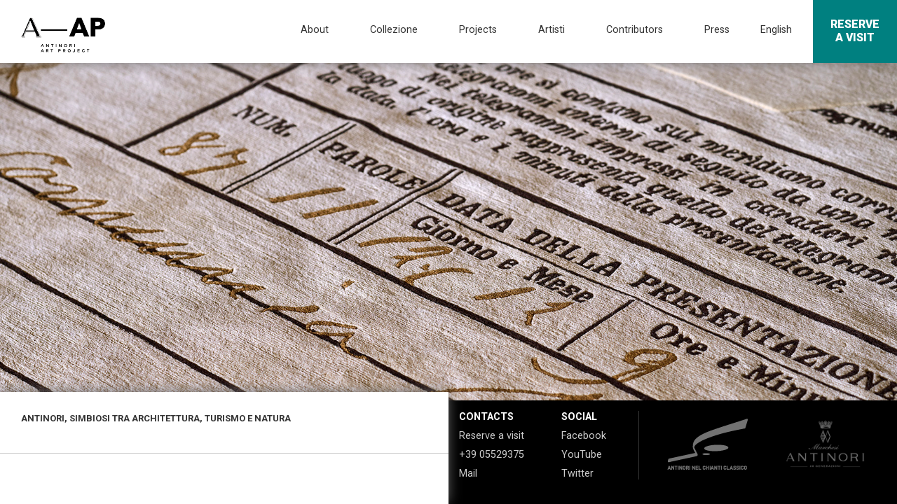

--- FILE ---
content_type: text/html; charset=UTF-8
request_url: http://www.antinoriartproject.it/antinori-simbiosi-tra-architettura-turismo-e-natura/
body_size: 108693
content:
<!DOCTYPE html PUBLIC "-//W3C//DTD XHTML 1.0 Transitional//EN" "http://www.w3.org/TR/xhtml1/DTD/xhtml1-transitional.dtd">
<html xmlns="http://www.w3.org/1999/xhtml" lang="it-IT">
<head>
<meta http-equiv="Content-Type" content="text/html; charset=UTF-8" />
<title>Antinori, simbiosi tra architettura, turismo e natura | Antinori Art Project</title>

<link rel="stylesheet" href="http://www.antinoriartproject.it/site/wp-content/plugins/sitepress-multilingual-cms/res/css/language-selector.css?v=3.3.5" type="text/css" media="all" />
<link rel="profile" href="http://gmpg.org/xfn/11" />
<link rel="pingback" href="http://www.antinoriartproject.it/site/xmlrpc.php" />
<meta name='robots' content='index, follow, max-image-preview:large, max-snippet:-1, max-video-preview:-1' />

	<!-- This site is optimized with the Yoast SEO plugin v20.13 - https://yoast.com/wordpress/plugins/seo/ -->
	<link rel="canonical" href="http://www.antinoriartproject.it/antinori-simbiosi-tra-architettura-turismo-e-natura/" />
	<meta property="og:locale" content="it_IT" />
	<meta property="og:type" content="article" />
	<meta property="og:title" content="Antinori, simbiosi tra architettura, turismo e natura | Antinori Art Project" />
	<meta property="og:url" content="http://www.antinoriartproject.it/antinori-simbiosi-tra-architettura-turismo-e-natura/" />
	<meta property="og:site_name" content="Antinori Art Project" />
	<meta property="article:published_time" content="2022-12-08T10:07:00+00:00" />
	<meta property="article:modified_time" content="2023-09-19T09:11:00+00:00" />
	<meta name="author" content="Elena Bordignon" />
	<meta name="twitter:card" content="summary_large_image" />
	<meta name="twitter:label1" content="Scritto da" />
	<meta name="twitter:data1" content="Elena Bordignon" />
	<script type="application/ld+json" class="yoast-schema-graph">{"@context":"https://schema.org","@graph":[{"@type":"Article","@id":"http://www.antinoriartproject.it/antinori-simbiosi-tra-architettura-turismo-e-natura/#article","isPartOf":{"@id":"http://www.antinoriartproject.it/antinori-simbiosi-tra-architettura-turismo-e-natura/"},"author":{"name":"Elena Bordignon","@id":"http://www.antinoriartproject.it/#/schema/person/899825fa9b3ff1d0e0217e1912f05edc"},"headline":"Antinori, simbiosi tra architettura, turismo e natura","datePublished":"2022-12-08T10:07:00+00:00","dateModified":"2023-09-19T09:11:00+00:00","mainEntityOfPage":{"@id":"http://www.antinoriartproject.it/antinori-simbiosi-tra-architettura-turismo-e-natura/"},"wordCount":7,"publisher":{"@id":"http://www.antinoriartproject.it/#organization"},"keywords":["Antinori","Antinori Art Project","Marchesi Antinori"],"articleSection":["Web Review"],"inLanguage":"it-IT"},{"@type":"WebPage","@id":"http://www.antinoriartproject.it/antinori-simbiosi-tra-architettura-turismo-e-natura/","url":"http://www.antinoriartproject.it/antinori-simbiosi-tra-architettura-turismo-e-natura/","name":"Antinori, simbiosi tra architettura, turismo e natura | Antinori Art Project","isPartOf":{"@id":"http://www.antinoriartproject.it/#website"},"datePublished":"2022-12-08T10:07:00+00:00","dateModified":"2023-09-19T09:11:00+00:00","breadcrumb":{"@id":"http://www.antinoriartproject.it/antinori-simbiosi-tra-architettura-turismo-e-natura/#breadcrumb"},"inLanguage":"it-IT","potentialAction":[{"@type":"ReadAction","target":["http://www.antinoriartproject.it/antinori-simbiosi-tra-architettura-turismo-e-natura/"]}]},{"@type":"BreadcrumbList","@id":"http://www.antinoriartproject.it/antinori-simbiosi-tra-architettura-turismo-e-natura/#breadcrumb","itemListElement":[{"@type":"ListItem","position":1,"name":"Home","item":"http://www.antinoriartproject.it/"},{"@type":"ListItem","position":2,"name":"Antinori, simbiosi tra architettura, turismo e natura"}]},{"@type":"WebSite","@id":"http://www.antinoriartproject.it/#website","url":"http://www.antinoriartproject.it/","name":"Antinori Art Project","description":"Antinori Art Project","publisher":{"@id":"http://www.antinoriartproject.it/#organization"},"potentialAction":[{"@type":"SearchAction","target":{"@type":"EntryPoint","urlTemplate":"http://www.antinoriartproject.it/?s={search_term_string}"},"query-input":"required name=search_term_string"}],"inLanguage":"it-IT"},{"@type":"Organization","@id":"http://www.antinoriartproject.it/#organization","name":"Antinori","url":"http://www.antinoriartproject.it/","logo":{"@type":"ImageObject","inLanguage":"it-IT","@id":"http://www.antinoriartproject.it/#/schema/logo/image/","url":"http://www.antinoriartproject.it/site/wp-content/uploads/2015/07/Antinori_Art_Project_Logo.png","contentUrl":"http://www.antinoriartproject.it/site/wp-content/uploads/2015/07/Antinori_Art_Project_Logo.png","width":300,"height":154,"caption":"Antinori"},"image":{"@id":"http://www.antinoriartproject.it/#/schema/logo/image/"}},{"@type":"Person","@id":"http://www.antinoriartproject.it/#/schema/person/899825fa9b3ff1d0e0217e1912f05edc","name":"Elena Bordignon","image":{"@type":"ImageObject","inLanguage":"it-IT","@id":"http://www.antinoriartproject.it/#/schema/person/image/","url":"http://0.gravatar.com/avatar/0de37c7db1638897556900f2476b3409?s=96&d=mm&r=g","contentUrl":"http://0.gravatar.com/avatar/0de37c7db1638897556900f2476b3409?s=96&d=mm&r=g","caption":"Elena Bordignon"},"url":"http://www.antinoriartproject.it/author/elena/"}]}</script>
	<!-- / Yoast SEO plugin. -->


<link rel="alternate" type="application/rss+xml" title="Antinori Art Project &raquo; Feed" href="http://www.antinoriartproject.it/feed/" />
<link rel="alternate" type="application/rss+xml" title="Antinori Art Project &raquo; Feed dei commenti" href="http://www.antinoriartproject.it/comments/feed/" />
<link rel="alternate" type="application/rss+xml" title="Antinori Art Project &raquo; Antinori, simbiosi tra architettura, turismo e natura Feed dei commenti" href="http://www.antinoriartproject.it/antinori-simbiosi-tra-architettura-turismo-e-natura/feed/" />
<script type="text/javascript">
window._wpemojiSettings = {"baseUrl":"https:\/\/s.w.org\/images\/core\/emoji\/14.0.0\/72x72\/","ext":".png","svgUrl":"https:\/\/s.w.org\/images\/core\/emoji\/14.0.0\/svg\/","svgExt":".svg","source":{"concatemoji":"http:\/\/www.antinoriartproject.it\/site\/wp-includes\/js\/wp-emoji-release.min.js?ver=036467232f6621be195f76cefc0878f1"}};
/*! This file is auto-generated */
!function(i,n){var o,s,e;function c(e){try{var t={supportTests:e,timestamp:(new Date).valueOf()};sessionStorage.setItem(o,JSON.stringify(t))}catch(e){}}function p(e,t,n){e.clearRect(0,0,e.canvas.width,e.canvas.height),e.fillText(t,0,0);var t=new Uint32Array(e.getImageData(0,0,e.canvas.width,e.canvas.height).data),r=(e.clearRect(0,0,e.canvas.width,e.canvas.height),e.fillText(n,0,0),new Uint32Array(e.getImageData(0,0,e.canvas.width,e.canvas.height).data));return t.every(function(e,t){return e===r[t]})}function u(e,t,n){switch(t){case"flag":return n(e,"\ud83c\udff3\ufe0f\u200d\u26a7\ufe0f","\ud83c\udff3\ufe0f\u200b\u26a7\ufe0f")?!1:!n(e,"\ud83c\uddfa\ud83c\uddf3","\ud83c\uddfa\u200b\ud83c\uddf3")&&!n(e,"\ud83c\udff4\udb40\udc67\udb40\udc62\udb40\udc65\udb40\udc6e\udb40\udc67\udb40\udc7f","\ud83c\udff4\u200b\udb40\udc67\u200b\udb40\udc62\u200b\udb40\udc65\u200b\udb40\udc6e\u200b\udb40\udc67\u200b\udb40\udc7f");case"emoji":return!n(e,"\ud83e\udef1\ud83c\udffb\u200d\ud83e\udef2\ud83c\udfff","\ud83e\udef1\ud83c\udffb\u200b\ud83e\udef2\ud83c\udfff")}return!1}function f(e,t,n){var r="undefined"!=typeof WorkerGlobalScope&&self instanceof WorkerGlobalScope?new OffscreenCanvas(300,150):i.createElement("canvas"),a=r.getContext("2d",{willReadFrequently:!0}),o=(a.textBaseline="top",a.font="600 32px Arial",{});return e.forEach(function(e){o[e]=t(a,e,n)}),o}function t(e){var t=i.createElement("script");t.src=e,t.defer=!0,i.head.appendChild(t)}"undefined"!=typeof Promise&&(o="wpEmojiSettingsSupports",s=["flag","emoji"],n.supports={everything:!0,everythingExceptFlag:!0},e=new Promise(function(e){i.addEventListener("DOMContentLoaded",e,{once:!0})}),new Promise(function(t){var n=function(){try{var e=JSON.parse(sessionStorage.getItem(o));if("object"==typeof e&&"number"==typeof e.timestamp&&(new Date).valueOf()<e.timestamp+604800&&"object"==typeof e.supportTests)return e.supportTests}catch(e){}return null}();if(!n){if("undefined"!=typeof Worker&&"undefined"!=typeof OffscreenCanvas&&"undefined"!=typeof URL&&URL.createObjectURL&&"undefined"!=typeof Blob)try{var e="postMessage("+f.toString()+"("+[JSON.stringify(s),u.toString(),p.toString()].join(",")+"));",r=new Blob([e],{type:"text/javascript"}),a=new Worker(URL.createObjectURL(r),{name:"wpTestEmojiSupports"});return void(a.onmessage=function(e){c(n=e.data),a.terminate(),t(n)})}catch(e){}c(n=f(s,u,p))}t(n)}).then(function(e){for(var t in e)n.supports[t]=e[t],n.supports.everything=n.supports.everything&&n.supports[t],"flag"!==t&&(n.supports.everythingExceptFlag=n.supports.everythingExceptFlag&&n.supports[t]);n.supports.everythingExceptFlag=n.supports.everythingExceptFlag&&!n.supports.flag,n.DOMReady=!1,n.readyCallback=function(){n.DOMReady=!0}}).then(function(){return e}).then(function(){var e;n.supports.everything||(n.readyCallback(),(e=n.source||{}).concatemoji?t(e.concatemoji):e.wpemoji&&e.twemoji&&(t(e.twemoji),t(e.wpemoji)))}))}((window,document),window._wpemojiSettings);
</script>
<style type="text/css">
img.wp-smiley,
img.emoji {
	display: inline !important;
	border: none !important;
	box-shadow: none !important;
	height: 1em !important;
	width: 1em !important;
	margin: 0 0.07em !important;
	vertical-align: -0.1em !important;
	background: none !important;
	padding: 0 !important;
}
</style>
	<link rel='stylesheet' id='wp-block-library-css' href='http://www.antinoriartproject.it/site/wp-includes/css/dist/block-library/style.min.css?ver=036467232f6621be195f76cefc0878f1' type='text/css' media='all' />
<style id='classic-theme-styles-inline-css' type='text/css'>
/*! This file is auto-generated */
.wp-block-button__link{color:#fff;background-color:#32373c;border-radius:9999px;box-shadow:none;text-decoration:none;padding:calc(.667em + 2px) calc(1.333em + 2px);font-size:1.125em}.wp-block-file__button{background:#32373c;color:#fff;text-decoration:none}
</style>
<style id='global-styles-inline-css' type='text/css'>
body{--wp--preset--color--black: #000000;--wp--preset--color--cyan-bluish-gray: #abb8c3;--wp--preset--color--white: #ffffff;--wp--preset--color--pale-pink: #f78da7;--wp--preset--color--vivid-red: #cf2e2e;--wp--preset--color--luminous-vivid-orange: #ff6900;--wp--preset--color--luminous-vivid-amber: #fcb900;--wp--preset--color--light-green-cyan: #7bdcb5;--wp--preset--color--vivid-green-cyan: #00d084;--wp--preset--color--pale-cyan-blue: #8ed1fc;--wp--preset--color--vivid-cyan-blue: #0693e3;--wp--preset--color--vivid-purple: #9b51e0;--wp--preset--gradient--vivid-cyan-blue-to-vivid-purple: linear-gradient(135deg,rgba(6,147,227,1) 0%,rgb(155,81,224) 100%);--wp--preset--gradient--light-green-cyan-to-vivid-green-cyan: linear-gradient(135deg,rgb(122,220,180) 0%,rgb(0,208,130) 100%);--wp--preset--gradient--luminous-vivid-amber-to-luminous-vivid-orange: linear-gradient(135deg,rgba(252,185,0,1) 0%,rgba(255,105,0,1) 100%);--wp--preset--gradient--luminous-vivid-orange-to-vivid-red: linear-gradient(135deg,rgba(255,105,0,1) 0%,rgb(207,46,46) 100%);--wp--preset--gradient--very-light-gray-to-cyan-bluish-gray: linear-gradient(135deg,rgb(238,238,238) 0%,rgb(169,184,195) 100%);--wp--preset--gradient--cool-to-warm-spectrum: linear-gradient(135deg,rgb(74,234,220) 0%,rgb(151,120,209) 20%,rgb(207,42,186) 40%,rgb(238,44,130) 60%,rgb(251,105,98) 80%,rgb(254,248,76) 100%);--wp--preset--gradient--blush-light-purple: linear-gradient(135deg,rgb(255,206,236) 0%,rgb(152,150,240) 100%);--wp--preset--gradient--blush-bordeaux: linear-gradient(135deg,rgb(254,205,165) 0%,rgb(254,45,45) 50%,rgb(107,0,62) 100%);--wp--preset--gradient--luminous-dusk: linear-gradient(135deg,rgb(255,203,112) 0%,rgb(199,81,192) 50%,rgb(65,88,208) 100%);--wp--preset--gradient--pale-ocean: linear-gradient(135deg,rgb(255,245,203) 0%,rgb(182,227,212) 50%,rgb(51,167,181) 100%);--wp--preset--gradient--electric-grass: linear-gradient(135deg,rgb(202,248,128) 0%,rgb(113,206,126) 100%);--wp--preset--gradient--midnight: linear-gradient(135deg,rgb(2,3,129) 0%,rgb(40,116,252) 100%);--wp--preset--font-size--small: 13px;--wp--preset--font-size--medium: 20px;--wp--preset--font-size--large: 36px;--wp--preset--font-size--x-large: 42px;--wp--preset--spacing--20: 0.44rem;--wp--preset--spacing--30: 0.67rem;--wp--preset--spacing--40: 1rem;--wp--preset--spacing--50: 1.5rem;--wp--preset--spacing--60: 2.25rem;--wp--preset--spacing--70: 3.38rem;--wp--preset--spacing--80: 5.06rem;--wp--preset--shadow--natural: 6px 6px 9px rgba(0, 0, 0, 0.2);--wp--preset--shadow--deep: 12px 12px 50px rgba(0, 0, 0, 0.4);--wp--preset--shadow--sharp: 6px 6px 0px rgba(0, 0, 0, 0.2);--wp--preset--shadow--outlined: 6px 6px 0px -3px rgba(255, 255, 255, 1), 6px 6px rgba(0, 0, 0, 1);--wp--preset--shadow--crisp: 6px 6px 0px rgba(0, 0, 0, 1);}:where(.is-layout-flex){gap: 0.5em;}:where(.is-layout-grid){gap: 0.5em;}body .is-layout-flow > .alignleft{float: left;margin-inline-start: 0;margin-inline-end: 2em;}body .is-layout-flow > .alignright{float: right;margin-inline-start: 2em;margin-inline-end: 0;}body .is-layout-flow > .aligncenter{margin-left: auto !important;margin-right: auto !important;}body .is-layout-constrained > .alignleft{float: left;margin-inline-start: 0;margin-inline-end: 2em;}body .is-layout-constrained > .alignright{float: right;margin-inline-start: 2em;margin-inline-end: 0;}body .is-layout-constrained > .aligncenter{margin-left: auto !important;margin-right: auto !important;}body .is-layout-constrained > :where(:not(.alignleft):not(.alignright):not(.alignfull)){max-width: var(--wp--style--global--content-size);margin-left: auto !important;margin-right: auto !important;}body .is-layout-constrained > .alignwide{max-width: var(--wp--style--global--wide-size);}body .is-layout-flex{display: flex;}body .is-layout-flex{flex-wrap: wrap;align-items: center;}body .is-layout-flex > *{margin: 0;}body .is-layout-grid{display: grid;}body .is-layout-grid > *{margin: 0;}:where(.wp-block-columns.is-layout-flex){gap: 2em;}:where(.wp-block-columns.is-layout-grid){gap: 2em;}:where(.wp-block-post-template.is-layout-flex){gap: 1.25em;}:where(.wp-block-post-template.is-layout-grid){gap: 1.25em;}.has-black-color{color: var(--wp--preset--color--black) !important;}.has-cyan-bluish-gray-color{color: var(--wp--preset--color--cyan-bluish-gray) !important;}.has-white-color{color: var(--wp--preset--color--white) !important;}.has-pale-pink-color{color: var(--wp--preset--color--pale-pink) !important;}.has-vivid-red-color{color: var(--wp--preset--color--vivid-red) !important;}.has-luminous-vivid-orange-color{color: var(--wp--preset--color--luminous-vivid-orange) !important;}.has-luminous-vivid-amber-color{color: var(--wp--preset--color--luminous-vivid-amber) !important;}.has-light-green-cyan-color{color: var(--wp--preset--color--light-green-cyan) !important;}.has-vivid-green-cyan-color{color: var(--wp--preset--color--vivid-green-cyan) !important;}.has-pale-cyan-blue-color{color: var(--wp--preset--color--pale-cyan-blue) !important;}.has-vivid-cyan-blue-color{color: var(--wp--preset--color--vivid-cyan-blue) !important;}.has-vivid-purple-color{color: var(--wp--preset--color--vivid-purple) !important;}.has-black-background-color{background-color: var(--wp--preset--color--black) !important;}.has-cyan-bluish-gray-background-color{background-color: var(--wp--preset--color--cyan-bluish-gray) !important;}.has-white-background-color{background-color: var(--wp--preset--color--white) !important;}.has-pale-pink-background-color{background-color: var(--wp--preset--color--pale-pink) !important;}.has-vivid-red-background-color{background-color: var(--wp--preset--color--vivid-red) !important;}.has-luminous-vivid-orange-background-color{background-color: var(--wp--preset--color--luminous-vivid-orange) !important;}.has-luminous-vivid-amber-background-color{background-color: var(--wp--preset--color--luminous-vivid-amber) !important;}.has-light-green-cyan-background-color{background-color: var(--wp--preset--color--light-green-cyan) !important;}.has-vivid-green-cyan-background-color{background-color: var(--wp--preset--color--vivid-green-cyan) !important;}.has-pale-cyan-blue-background-color{background-color: var(--wp--preset--color--pale-cyan-blue) !important;}.has-vivid-cyan-blue-background-color{background-color: var(--wp--preset--color--vivid-cyan-blue) !important;}.has-vivid-purple-background-color{background-color: var(--wp--preset--color--vivid-purple) !important;}.has-black-border-color{border-color: var(--wp--preset--color--black) !important;}.has-cyan-bluish-gray-border-color{border-color: var(--wp--preset--color--cyan-bluish-gray) !important;}.has-white-border-color{border-color: var(--wp--preset--color--white) !important;}.has-pale-pink-border-color{border-color: var(--wp--preset--color--pale-pink) !important;}.has-vivid-red-border-color{border-color: var(--wp--preset--color--vivid-red) !important;}.has-luminous-vivid-orange-border-color{border-color: var(--wp--preset--color--luminous-vivid-orange) !important;}.has-luminous-vivid-amber-border-color{border-color: var(--wp--preset--color--luminous-vivid-amber) !important;}.has-light-green-cyan-border-color{border-color: var(--wp--preset--color--light-green-cyan) !important;}.has-vivid-green-cyan-border-color{border-color: var(--wp--preset--color--vivid-green-cyan) !important;}.has-pale-cyan-blue-border-color{border-color: var(--wp--preset--color--pale-cyan-blue) !important;}.has-vivid-cyan-blue-border-color{border-color: var(--wp--preset--color--vivid-cyan-blue) !important;}.has-vivid-purple-border-color{border-color: var(--wp--preset--color--vivid-purple) !important;}.has-vivid-cyan-blue-to-vivid-purple-gradient-background{background: var(--wp--preset--gradient--vivid-cyan-blue-to-vivid-purple) !important;}.has-light-green-cyan-to-vivid-green-cyan-gradient-background{background: var(--wp--preset--gradient--light-green-cyan-to-vivid-green-cyan) !important;}.has-luminous-vivid-amber-to-luminous-vivid-orange-gradient-background{background: var(--wp--preset--gradient--luminous-vivid-amber-to-luminous-vivid-orange) !important;}.has-luminous-vivid-orange-to-vivid-red-gradient-background{background: var(--wp--preset--gradient--luminous-vivid-orange-to-vivid-red) !important;}.has-very-light-gray-to-cyan-bluish-gray-gradient-background{background: var(--wp--preset--gradient--very-light-gray-to-cyan-bluish-gray) !important;}.has-cool-to-warm-spectrum-gradient-background{background: var(--wp--preset--gradient--cool-to-warm-spectrum) !important;}.has-blush-light-purple-gradient-background{background: var(--wp--preset--gradient--blush-light-purple) !important;}.has-blush-bordeaux-gradient-background{background: var(--wp--preset--gradient--blush-bordeaux) !important;}.has-luminous-dusk-gradient-background{background: var(--wp--preset--gradient--luminous-dusk) !important;}.has-pale-ocean-gradient-background{background: var(--wp--preset--gradient--pale-ocean) !important;}.has-electric-grass-gradient-background{background: var(--wp--preset--gradient--electric-grass) !important;}.has-midnight-gradient-background{background: var(--wp--preset--gradient--midnight) !important;}.has-small-font-size{font-size: var(--wp--preset--font-size--small) !important;}.has-medium-font-size{font-size: var(--wp--preset--font-size--medium) !important;}.has-large-font-size{font-size: var(--wp--preset--font-size--large) !important;}.has-x-large-font-size{font-size: var(--wp--preset--font-size--x-large) !important;}
.wp-block-navigation a:where(:not(.wp-element-button)){color: inherit;}
:where(.wp-block-post-template.is-layout-flex){gap: 1.25em;}:where(.wp-block-post-template.is-layout-grid){gap: 1.25em;}
:where(.wp-block-columns.is-layout-flex){gap: 2em;}:where(.wp-block-columns.is-layout-grid){gap: 2em;}
.wp-block-pullquote{font-size: 1.5em;line-height: 1.6;}
</style>
<link rel='stylesheet' id='foobox-free-min-css' href='http://www.antinoriartproject.it/site/wp-content/plugins/foobox-image-lightbox/free/css/foobox.free.min.css?ver=2.7.28' type='text/css' media='all' />
<style id='responsive-menu-inline-css' type='text/css'>
/** This file is major component of this plugin so please don't try to edit here. */
#rmp_menu_trigger-1252 {
  width: 100px;
  height: 100px;
  position: fixed;
  top: 15px;
  border-radius: 5px;
  display: none;
  text-decoration: none;
  right: 3%;
  background: #000000;
  transition: transform 0.5s, background-color 0.5s;
}
#rmp_menu_trigger-1252:hover, #rmp_menu_trigger-1252:focus {
  background: #000000;
  text-decoration: unset;
}
#rmp_menu_trigger-1252.is-active {
  background: #000000;
}
#rmp_menu_trigger-1252 .rmp-trigger-box {
  width: 25px;
  color: #ffffff;
}
#rmp_menu_trigger-1252 .rmp-trigger-icon-active, #rmp_menu_trigger-1252 .rmp-trigger-text-open {
  display: none;
}
#rmp_menu_trigger-1252.is-active .rmp-trigger-icon-active, #rmp_menu_trigger-1252.is-active .rmp-trigger-text-open {
  display: inline;
}
#rmp_menu_trigger-1252.is-active .rmp-trigger-icon-inactive, #rmp_menu_trigger-1252.is-active .rmp-trigger-text {
  display: none;
}
#rmp_menu_trigger-1252 .rmp-trigger-label {
  color: #ffffff;
  pointer-events: none;
  line-height: 13px;
  font-family: inherit;
  font-size: 14px;
  display: inline;
  text-transform: inherit;
}
#rmp_menu_trigger-1252 .rmp-trigger-label.rmp-trigger-label-top {
  display: block;
  margin-bottom: 12px;
}
#rmp_menu_trigger-1252 .rmp-trigger-label.rmp-trigger-label-bottom {
  display: block;
  margin-top: 12px;
}
#rmp_menu_trigger-1252 .responsive-menu-pro-inner {
  display: block;
}
#rmp_menu_trigger-1252 .responsive-menu-pro-inner, #rmp_menu_trigger-1252 .responsive-menu-pro-inner::before, #rmp_menu_trigger-1252 .responsive-menu-pro-inner::after {
  width: 25px;
  height: 2px;
  background-color: #ffffff;
  border-radius: 4px;
  position: absolute;
}
#rmp_menu_trigger-1252.is-active .responsive-menu-pro-inner, #rmp_menu_trigger-1252.is-active .responsive-menu-pro-inner::before, #rmp_menu_trigger-1252.is-active .responsive-menu-pro-inner::after {
  background-color: #ffffff;
}
#rmp_menu_trigger-1252:hover .responsive-menu-pro-inner, #rmp_menu_trigger-1252:hover .responsive-menu-pro-inner::before, #rmp_menu_trigger-1252:hover .responsive-menu-pro-inner::after {
  background-color: #ffffff;
}
#rmp_menu_trigger-1252 .responsive-menu-pro-inner::before {
  top: 10px;
}
#rmp_menu_trigger-1252 .responsive-menu-pro-inner::after {
  bottom: 10px;
}
#rmp_menu_trigger-1252.is-active .responsive-menu-pro-inner::after {
  bottom: 0;
}
/* Hamburger menu styling */
@media screen and (max-width: 1100px) {
  /** Menu Title Style */
  /** Menu Additional Content Style */
  #rmp_menu_trigger-1252 {
    display: block;
  }
  #rmp-container-1252 {
    position: fixed;
    top: 0;
    margin: 0;
    transition: transform 0.5s;
    overflow: auto;
    display: block;
    width: 50%;
    background-color: #ebebeb;
    background-image: url("");
    height: 100%;
    left: 0;
    padding-top: 0px;
    padding-left: 0px;
    padding-bottom: 0px;
    padding-right: 0px;
  }
  #rmp-menu-wrap-1252 {
    padding-top: 0px;
    padding-left: 0px;
    padding-bottom: 0px;
    padding-right: 0px;
    background-color: #ebebeb;
  }
  #rmp-menu-wrap-1252 .rmp-menu, #rmp-menu-wrap-1252 .rmp-submenu {
    width: 100%;
    box-sizing: border-box;
    margin: 0;
    padding: 0;
  }
  #rmp-menu-wrap-1252 .rmp-submenu-depth-1 .rmp-menu-item-link {
    padding-left: 10%;
  }
  #rmp-menu-wrap-1252 .rmp-submenu-depth-2 .rmp-menu-item-link {
    padding-left: 15%;
  }
  #rmp-menu-wrap-1252 .rmp-submenu-depth-3 .rmp-menu-item-link {
    padding-left: 20%;
  }
  #rmp-menu-wrap-1252 .rmp-submenu-depth-4 .rmp-menu-item-link {
    padding-left: 25%;
  }
  #rmp-menu-wrap-1252 .rmp-submenu.rmp-submenu-open {
    display: block;
  }
  #rmp-menu-wrap-1252 .rmp-menu-item {
    width: 100%;
    list-style: none;
    margin: 0;
  }
  #rmp-menu-wrap-1252 .rmp-menu-item-link {
    height: 80px;
    line-height: 80px;
    font-size: 26px;
    border-bottom: 0px solid #212121;
    font-family: inherit;
    color: #333333;
    text-align: left;
    background-color: #ebebeb;
    font-weight: normal;
    letter-spacing: 0px;
    display: block;
    box-sizing: border-box;
    width: 100%;
    text-decoration: none;
    position: relative;
    overflow: hidden;
    transition: background-color 0.5s, border-color 0.5s, 0.5s;
    padding: 0 5%;
    padding-right: 50px;
  }
  #rmp-menu-wrap-1252 .rmp-menu-item-link:after, #rmp-menu-wrap-1252 .rmp-menu-item-link:before {
    display: none;
  }
  #rmp-menu-wrap-1252 .rmp-menu-item-link:hover, #rmp-menu-wrap-1252 .rmp-menu-item-link:focus {
    color: #111111;
    border-color: #212121;
    background-color: #ebebeb;
  }
  #rmp-menu-wrap-1252 .rmp-menu-item-link:focus {
    outline: none;
    border-color: unset;
    box-shadow: unset;
  }
  #rmp-menu-wrap-1252 .rmp-menu-item-link .rmp-font-icon {
    height: 80px;
    line-height: 80px;
    margin-right: 10px;
    font-size: 26px;
  }
  #rmp-menu-wrap-1252 .rmp-menu-current-item .rmp-menu-item-link {
    color: #333333;
    border-color: #212121;
    background-color: #ebebeb;
  }
  #rmp-menu-wrap-1252 .rmp-menu-current-item .rmp-menu-item-link:hover, #rmp-menu-wrap-1252 .rmp-menu-current-item .rmp-menu-item-link:focus {
    color: #ffffff;
    border-color: #3f3f3f;
    background-color: #d4d4d4;
  }
  #rmp-menu-wrap-1252 .rmp-menu-subarrow {
    position: absolute;
    top: 0;
    bottom: 0;
    text-align: center;
    overflow: hidden;
    background-size: cover;
    overflow: hidden;
    right: 0;
    border-left-style: solid;
    border-left-color: #212121;
    border-left-width: 1px;
    height: 39px;
    width: 40px;
    color: #ffffff;
    background-color: #212121;
  }
  #rmp-menu-wrap-1252 .rmp-menu-subarrow:hover {
    color: #ffffff;
    border-color: #3f3f3f;
    background-color: #3f3f3f;
  }
  #rmp-menu-wrap-1252 .rmp-menu-subarrow .rmp-font-icon {
    margin-right: unset;
  }
  #rmp-menu-wrap-1252 .rmp-menu-subarrow * {
    vertical-align: middle;
    line-height: 39px;
  }
  #rmp-menu-wrap-1252 .rmp-menu-subarrow-active {
    display: block;
    background-size: cover;
    color: #ffffff;
    border-color: #212121;
    background-color: #212121;
  }
  #rmp-menu-wrap-1252 .rmp-menu-subarrow-active:hover {
    color: #ffffff;
    border-color: #3f3f3f;
    background-color: #3f3f3f;
  }
  #rmp-menu-wrap-1252 .rmp-submenu {
    display: none;
  }
  #rmp-menu-wrap-1252 .rmp-submenu .rmp-menu-item-link {
    height: 80px;
    line-height: 80px;
    letter-spacing: 0px;
    font-size: 26px;
    border-bottom: 0px solid #212121;
    font-family: inherit;
    font-weight: normal;
    color: #ffffff;
    text-align: left;
    background-color: #212121;
  }
  #rmp-menu-wrap-1252 .rmp-submenu .rmp-menu-item-link:hover, #rmp-menu-wrap-1252 .rmp-submenu .rmp-menu-item-link:focus {
    color: #ffffff;
    border-color: #212121;
    background-color: #3f3f3f;
  }
  #rmp-menu-wrap-1252 .rmp-submenu .rmp-menu-current-item .rmp-menu-item-link {
    color: #ffffff;
    border-color: #212121;
    background-color: #212121;
  }
  #rmp-menu-wrap-1252 .rmp-submenu .rmp-menu-current-item .rmp-menu-item-link:hover, #rmp-menu-wrap-1252 .rmp-submenu .rmp-menu-current-item .rmp-menu-item-link:focus {
    color: #ffffff;
    border-color: #3f3f3f;
    background-color: #3f3f3f;
  }
  #rmp-menu-wrap-1252 .rmp-submenu .rmp-menu-subarrow {
    right: 0;
    border-right: unset;
    border-left-style: solid;
    border-left-color: #ebebeb;
    border-left-width: 1px;
    height: 10px;
    line-height: 10px;
    width: 10px;
    color: #ebebeb;
    background-color: #ebebeb;
  }
  #rmp-menu-wrap-1252 .rmp-submenu .rmp-menu-subarrow:hover {
    color: #ebebeb;
    border-color: #ebebeb;
    background-color: #ebebeb;
  }
  #rmp-menu-wrap-1252 .rmp-submenu .rmp-menu-subarrow-active {
    color: #ebebeb;
    border-color: #ebebeb;
    background-color: #ebebeb;
  }
  #rmp-menu-wrap-1252 .rmp-submenu .rmp-menu-subarrow-active:hover {
    color: #ebebeb;
    border-color: #ebebeb;
    background-color: #ebebeb;
  }
  #rmp-menu-wrap-1252 .rmp-menu-item-description {
    margin: 0;
    padding: 5px 5%;
    opacity: 0.8;
    color: #333333;
  }
  #rmp-search-box-1252 {
    display: block;
    padding-top: 0px;
    padding-left: 5%;
    padding-bottom: 0px;
    padding-right: 5%;
  }
  #rmp-search-box-1252 .rmp-search-form {
    margin: 0;
  }
  #rmp-search-box-1252 .rmp-search-box {
    background: #ffffff;
    border: 1px solid #dadada;
    color: #333333;
    width: 100%;
    padding: 0 5%;
    border-radius: 30px;
    height: 45px;
    -webkit-appearance: none;
  }
  #rmp-search-box-1252 .rmp-search-box::placeholder {
    color: #c7c7cd;
  }
  #rmp-search-box-1252 .rmp-search-box:focus {
    background-color: #ffffff;
    outline: 2px solid #dadada;
    color: #333333;
  }
  #rmp-menu-title-1252 {
    background-color: #ebebeb;
    color: #333333;
    text-align: left;
    font-size: 20px;
    padding-top: 10%;
    padding-left: 5%;
    padding-bottom: 0%;
    padding-right: 5%;
    font-weight: 400;
    transition: background-color 0.5s, border-color 0.5s, color 0.5s;
  }
  #rmp-menu-title-1252:hover {
    background-color: #ebebeb;
    color: #000000;
  }
  #rmp-menu-title-1252 > .rmp-menu-title-link {
    color: #333333;
    width: 100%;
    background-color: unset;
    text-decoration: none;
  }
  #rmp-menu-title-1252 > .rmp-menu-title-link:hover {
    color: #000000;
  }
  #rmp-menu-title-1252 .rmp-font-icon {
    font-size: 20px;
  }
  #rmp-menu-title-1252 .rmp-menu-title-image {
    height: 120px;
  }
  #rmp-menu-additional-content-1252 {
    padding-top: 0px;
    padding-left: 5%;
    padding-bottom: 0px;
    padding-right: 5%;
    color: #ffffff;
    text-align: center;
    font-size: 16px;
  }
}
/**
This file contents common styling of menus.
*/
.rmp-container {
  display: none;
  visibility: visible;
  padding: 0px 0px 0px 0px;
  z-index: 99998;
  transition: all 0.3s;
  /** Scrolling bar in menu setting box **/
}
.rmp-container.rmp-fade-top, .rmp-container.rmp-fade-left, .rmp-container.rmp-fade-right, .rmp-container.rmp-fade-bottom {
  display: none;
}
.rmp-container.rmp-slide-left, .rmp-container.rmp-push-left {
  transform: translateX(-100%);
  -ms-transform: translateX(-100%);
  -webkit-transform: translateX(-100%);
  -moz-transform: translateX(-100%);
}
.rmp-container.rmp-slide-left.rmp-menu-open, .rmp-container.rmp-push-left.rmp-menu-open {
  transform: translateX(0);
  -ms-transform: translateX(0);
  -webkit-transform: translateX(0);
  -moz-transform: translateX(0);
}
.rmp-container.rmp-slide-right, .rmp-container.rmp-push-right {
  transform: translateX(100%);
  -ms-transform: translateX(100%);
  -webkit-transform: translateX(100%);
  -moz-transform: translateX(100%);
}
.rmp-container.rmp-slide-right.rmp-menu-open, .rmp-container.rmp-push-right.rmp-menu-open {
  transform: translateX(0);
  -ms-transform: translateX(0);
  -webkit-transform: translateX(0);
  -moz-transform: translateX(0);
}
.rmp-container.rmp-slide-top, .rmp-container.rmp-push-top {
  transform: translateY(-100%);
  -ms-transform: translateY(-100%);
  -webkit-transform: translateY(-100%);
  -moz-transform: translateY(-100%);
}
.rmp-container.rmp-slide-top.rmp-menu-open, .rmp-container.rmp-push-top.rmp-menu-open {
  transform: translateY(0);
  -ms-transform: translateY(0);
  -webkit-transform: translateY(0);
  -moz-transform: translateY(0);
}
.rmp-container.rmp-slide-bottom, .rmp-container.rmp-push-bottom {
  transform: translateY(100%);
  -ms-transform: translateY(100%);
  -webkit-transform: translateY(100%);
  -moz-transform: translateY(100%);
}
.rmp-container.rmp-slide-bottom.rmp-menu-open, .rmp-container.rmp-push-bottom.rmp-menu-open {
  transform: translateX(0);
  -ms-transform: translateX(0);
  -webkit-transform: translateX(0);
  -moz-transform: translateX(0);
}
.rmp-container::-webkit-scrollbar {
  width: 0px;
}
.rmp-container ::-webkit-scrollbar-track {
  box-shadow: inset 0 0 5px transparent;
}
.rmp-container ::-webkit-scrollbar-thumb {
  background: transparent;
}
.rmp-container ::-webkit-scrollbar-thumb:hover {
  background: transparent;
}
.rmp-container .rmp-menu-wrap .rmp-menu {
  transition: none;
  border-radius: 0;
  box-shadow: none;
  background: none;
  border: 0;
  bottom: auto;
  box-sizing: border-box;
  clip: auto;
  color: #666;
  display: block;
  float: none;
  font-family: inherit;
  font-size: 14px;
  height: auto;
  left: auto;
  line-height: 1.7;
  list-style-type: none;
  margin: 0;
  min-height: auto;
  max-height: none;
  opacity: 1;
  outline: none;
  overflow: visible;
  padding: 0;
  position: relative;
  pointer-events: auto;
  right: auto;
  text-align: left;
  text-decoration: none;
  text-indent: 0;
  text-transform: none;
  transform: none;
  top: auto;
  visibility: inherit;
  width: auto;
  word-wrap: break-word;
  white-space: normal;
}
.rmp-container .rmp-menu-additional-content {
  display: block;
  word-break: break-word;
}
.rmp-container .rmp-menu-title {
  display: flex;
  flex-direction: column;
}
.rmp-container .rmp-menu-title .rmp-menu-title-image {
  max-width: 100%;
  margin-bottom: 15px;
  display: block;
  margin: auto;
  margin-bottom: 15px;
}
button.rmp_menu_trigger {
  z-index: 999999;
  overflow: hidden;
  outline: none;
  border: 0;
  display: none;
  margin: 0;
  transition: transform 0.5s, background-color 0.5s;
  padding: 0;
}
button.rmp_menu_trigger .responsive-menu-pro-inner::before, button.rmp_menu_trigger .responsive-menu-pro-inner::after {
  content: "";
  display: block;
}
button.rmp_menu_trigger .responsive-menu-pro-inner::before {
  top: 10px;
}
button.rmp_menu_trigger .responsive-menu-pro-inner::after {
  bottom: 10px;
}
button.rmp_menu_trigger .rmp-trigger-box {
  width: 40px;
  display: inline-block;
  position: relative;
  pointer-events: none;
  vertical-align: super;
}
.admin-bar .rmp-container, .admin-bar .rmp_menu_trigger {
  margin-top: 32px !important;
}
@media screen and (max-width: 782px) {
  .admin-bar .rmp-container, .admin-bar .rmp_menu_trigger {
    margin-top: 46px !important;
  }
}
/*  Menu Trigger Boring Animation */
.rmp-menu-trigger-boring .responsive-menu-pro-inner {
  transition-property: none;
}
.rmp-menu-trigger-boring .responsive-menu-pro-inner::after, .rmp-menu-trigger-boring .responsive-menu-pro-inner::before {
  transition-property: none;
}
.rmp-menu-trigger-boring.is-active .responsive-menu-pro-inner {
  transform: rotate(45deg);
}
.rmp-menu-trigger-boring.is-active .responsive-menu-pro-inner:before {
  top: 0;
  opacity: 0;
}
.rmp-menu-trigger-boring.is-active .responsive-menu-pro-inner:after {
  bottom: 0;
  transform: rotate(-90deg);
}

</style>
<link rel='stylesheet' id='dashicons-css' href='http://www.antinoriartproject.it/site/wp-includes/css/dashicons.min.css?ver=036467232f6621be195f76cefc0878f1' type='text/css' media='all' />
<link rel='stylesheet' id='sb-style-css' href='http://www.antinoriartproject.it/site/wp-content/plugins/sb-infinite-scroll/assets/css/sbsa.css?ver=1.0' type='text/css' media='all' />
<link rel='stylesheet' id='sb-animate-style-css' href='http://www.antinoriartproject.it/site/wp-content/plugins/sb-infinite-scroll/assets/css/animate.css?ver=1.0' type='text/css' media='all' />
<link rel='stylesheet' id='fsb-image-css' href='http://www.antinoriartproject.it/site/wp-content/plugins/simple-full-screen-background-image/includes/fullscreen-image.css?ver=036467232f6621be195f76cefc0878f1' type='text/css' media='all' />
<script type='text/javascript' src='http://www.antinoriartproject.it/site/wp-includes/js/jquery/jquery.min.js?ver=3.7.0' id='jquery-core-js'></script>
<script type='text/javascript' src='http://www.antinoriartproject.it/site/wp-includes/js/jquery/jquery-migrate.min.js?ver=3.4.1' id='jquery-migrate-js'></script>
<script type='text/javascript' id='rmp_menu_scripts-js-extra'>
/* <![CDATA[ */
var rmp_menu = {"ajaxURL":"http:\/\/www.antinoriartproject.it\/site\/wp-admin\/admin-ajax.php","wp_nonce":"5c3a3968c0","menu":[{"menu_theme":null,"theme_type":"default","theme_location_menu":"","submenu_submenu_arrow_width":"10","submenu_submenu_arrow_width_unit":"px","submenu_submenu_arrow_height":"10","submenu_submenu_arrow_height_unit":"px","submenu_arrow_position":"right","submenu_sub_arrow_background_colour":"#ebebeb","submenu_sub_arrow_background_hover_colour":"#ebebeb","submenu_sub_arrow_background_colour_active":"#ebebeb","submenu_sub_arrow_background_hover_colour_active":"#ebebeb","submenu_sub_arrow_border_width":1,"submenu_sub_arrow_border_width_unit":"px","submenu_sub_arrow_border_colour":"#ebebeb","submenu_sub_arrow_border_hover_colour":"#ebebeb","submenu_sub_arrow_border_colour_active":"#ebebeb","submenu_sub_arrow_border_hover_colour_active":"#ebebeb","submenu_sub_arrow_shape_colour":"#ebebeb","submenu_sub_arrow_shape_hover_colour":"#ebebeb","submenu_sub_arrow_shape_colour_active":"#ebebeb","submenu_sub_arrow_shape_hover_colour_active":"#ebebeb","use_header_bar":"off","header_bar_items_order":"{\"logo\":\"on\",\"title\":\"on\",\"search\":\"on\",\"html content\":\"on\"}","header_bar_title":"","header_bar_html_content":"","header_bar_logo":"","header_bar_logo_link":"","header_bar_logo_width":"","header_bar_logo_width_unit":"%","header_bar_logo_height":"","header_bar_logo_height_unit":"px","header_bar_height":"80","header_bar_height_unit":"px","header_bar_padding":{"top":"0px","right":"5%","bottom":"0px","left":"5%"},"header_bar_font":"","header_bar_font_size":"14","header_bar_font_size_unit":"px","header_bar_text_color":"#ffffff","header_bar_background_color":"#ffffff","header_bar_breakpoint":"800","header_bar_position_type":"fixed","header_bar_adjust_page":null,"header_bar_scroll_enable":"off","header_bar_scroll_background_color":"#36bdf6","mobile_breakpoint":"600","tablet_breakpoint":"1100","transition_speed":"0.5","sub_menu_speed":"0.2","show_menu_on_page_load":"","menu_disable_scrolling":"off","menu_overlay":"off","menu_overlay_colour":"rgba(0, 0, 0, 0.7)","desktop_menu_width":"","desktop_menu_width_unit":"%","desktop_menu_positioning":"fixed","desktop_menu_side":"","desktop_menu_to_hide":"","use_current_theme_location":"off","mega_menu":{"225":"off","227":"off","229":"off","228":"off","226":"off"},"desktop_submenu_open_animation":"fade","desktop_submenu_open_animation_speed":"100ms","desktop_submenu_open_on_click":"","desktop_menu_hide_and_show":"","menu_name":"Default Menu","menu_to_use":"top_1","different_menu_for_mobile":"off","menu_to_use_in_mobile":"main-menu","use_mobile_menu":"on","use_tablet_menu":"on","use_desktop_menu":"","menu_display_on":"all-pages","menu_to_hide":"","submenu_descriptions_on":"","custom_walker":"","menu_background_colour":"#ebebeb","menu_depth":"5","smooth_scroll_on":"off","smooth_scroll_speed":"500","menu_font_icons":[],"menu_links_height":"80","menu_links_height_unit":"px","menu_links_line_height":"80","menu_links_line_height_unit":"px","menu_depth_0":"5","menu_depth_0_unit":"%","menu_font_size":"26","menu_font_size_unit":"px","menu_font":"","menu_font_weight":"normal","menu_text_alignment":"left","menu_text_letter_spacing":"","menu_word_wrap":"off","menu_link_colour":"#333333","menu_link_hover_colour":"#111111","menu_current_link_colour":"#333333","menu_current_link_hover_colour":"#ffffff","menu_item_background_colour":"#ebebeb","menu_item_background_hover_colour":"#ebebeb","menu_current_item_background_colour":"#ebebeb","menu_current_item_background_hover_colour":"#d4d4d4","menu_border_width":"0","menu_border_width_unit":"px","menu_item_border_colour":"#212121","menu_item_border_colour_hover":"#212121","menu_current_item_border_colour":"#212121","menu_current_item_border_hover_colour":"#3f3f3f","submenu_links_height":"80","submenu_links_height_unit":"px","submenu_links_line_height":"80","submenu_links_line_height_unit":"px","menu_depth_side":"left","menu_depth_1":"10","menu_depth_1_unit":"%","menu_depth_2":"15","menu_depth_2_unit":"%","menu_depth_3":"20","menu_depth_3_unit":"%","menu_depth_4":"25","menu_depth_4_unit":"%","submenu_item_background_colour":"#212121","submenu_item_background_hover_colour":"#3f3f3f","submenu_current_item_background_colour":"#212121","submenu_current_item_background_hover_colour":"#3f3f3f","submenu_border_width":"0","submenu_border_width_unit":"px","submenu_item_border_colour":"#212121","submenu_item_border_colour_hover":"#212121","submenu_current_item_border_colour":"#212121","submenu_current_item_border_hover_colour":"#3f3f3f","submenu_font_size":"26","submenu_font_size_unit":"px","submenu_font":"","submenu_font_weight":"normal","submenu_text_letter_spacing":"","submenu_text_alignment":"left","submenu_link_colour":"#ffffff","submenu_link_hover_colour":"#ffffff","submenu_current_link_colour":"#ffffff","submenu_current_link_hover_colour":"#ffffff","inactive_arrow_shape":"\u25bc","active_arrow_shape":"\u25b2","inactive_arrow_font_icon":"","active_arrow_font_icon":"","inactive_arrow_image":"","active_arrow_image":"","submenu_arrow_width":"40","submenu_arrow_width_unit":"px","submenu_arrow_height":"39","submenu_arrow_height_unit":"px","arrow_position":"right","menu_sub_arrow_shape_colour":"#ffffff","menu_sub_arrow_shape_hover_colour":"#ffffff","menu_sub_arrow_shape_colour_active":"#ffffff","menu_sub_arrow_shape_hover_colour_active":"#ffffff","menu_sub_arrow_border_width":1,"menu_sub_arrow_border_width_unit":"px","menu_sub_arrow_border_colour":"#212121","menu_sub_arrow_border_hover_colour":"#3f3f3f","menu_sub_arrow_border_colour_active":"#212121","menu_sub_arrow_border_hover_colour_active":"#3f3f3f","menu_sub_arrow_background_colour":"#212121","menu_sub_arrow_background_hover_colour":"#3f3f3f","menu_sub_arrow_background_colour_active":"#212121","menu_sub_arrow_background_hover_colour_active":"#3f3f3f","fade_submenus":"off","fade_submenus_side":"left","fade_submenus_delay":"100","fade_submenus_speed":"500","use_slide_effect":"off","slide_effect_back_to_text":"Back","accordion_animation":"on","auto_expand_all_submenus":"off","auto_expand_current_submenus":"off","menu_item_click_to_trigger_submenu":"on","button_width":"100","button_width_unit":"px","button_height":"100","button_height_unit":"px","button_background_colour":"#000000","button_background_colour_hover":"#000000","button_background_colour_active":"#000000","toggle_button_border_radius":"5","button_transparent_background":"off","button_left_or_right":"right","button_position_type":"fixed","button_distance_from_side":"3","button_distance_from_side_unit":"%","button_top":"15","button_top_unit":"px","button_push_with_animation":"off","button_click_animation":"boring","button_line_margin":"5","button_line_margin_unit":"px","button_line_width":"25","button_line_width_unit":"px","button_line_height":"2","button_line_height_unit":"px","button_line_colour":"#ffffff","button_line_colour_hover":"#ffffff","button_line_colour_active":"#ffffff","button_font_icon":"","button_font_icon_when_clicked":"","button_image":"","button_image_when_clicked":"","button_title":"","button_title_open":"","button_title_position":"left","menu_container_columns":"","button_font":"","button_font_size":"14","button_font_size_unit":"px","button_title_line_height":"13","button_title_line_height_unit":"px","button_text_colour":"#ffffff","button_trigger_type_click":"on","button_trigger_type_hover":"off","button_click_trigger":"#responsive-menu-button","items_order":{"title":"on","menu":"on","search":"","additional content":"on"},"menu_title":"","menu_title_link":"","menu_title_link_location":"_self","menu_title_image":"","menu_title_font_icon":"","menu_title_section_padding":{"top":"10%","right":"5%","bottom":"0%","left":"5%"},"menu_title_background_colour":"#ebebeb","menu_title_background_hover_colour":"#ebebeb","menu_title_font_size":"20","menu_title_font_size_unit":"px","menu_title_alignment":"left","menu_title_font_weight":"400","menu_title_font_family":"","menu_title_colour":"#333333","menu_title_hover_colour":"#000000","menu_title_image_width":"","menu_title_image_width_unit":"%","menu_title_image_height":"120","menu_title_image_height_unit":"px","menu_additional_content":"","menu_additional_section_padding":{"left":"5%","top":"0px","right":"5%","bottom":"0px"},"menu_additional_content_font_size":"16","menu_additional_content_font_size_unit":"px","menu_additional_content_alignment":"center","menu_additional_content_colour":"#ffffff","menu_search_box_text":"Search","menu_search_box_code":"","menu_search_section_padding":{"left":"5%","top":"0px","right":"5%","bottom":"0px"},"menu_search_box_height":"45","menu_search_box_height_unit":"px","menu_search_box_border_radius":"30","menu_search_box_text_colour":"#333333","menu_search_box_background_colour":"#ffffff","menu_search_box_placeholder_colour":"#c7c7cd","menu_search_box_border_colour":"#dadada","menu_section_padding":{"top":"0px","right":"0px","bottom":"0px","left":"0px"},"menu_width":"50","menu_width_unit":"%","menu_maximum_width":"","menu_maximum_width_unit":"px","menu_minimum_width":"","menu_minimum_width_unit":"px","menu_auto_height":"off","menu_container_padding":{"top":"0px","right":"0px","bottom":"0px","left":"0px"},"menu_container_background_colour":"#ebebeb","menu_background_image":"","animation_type":"slide","menu_appear_from":"left","animation_speed":"0.5","page_wrapper":"","menu_close_on_body_click":"off","menu_close_on_scroll":"off","menu_close_on_link_click":"off","enable_touch_gestures":"","breakpoint":"1100","menu_depth_5":"30","menu_depth_5_unit":"%","keyboard_shortcut_close_menu":"27,37","keyboard_shortcut_open_menu":"32,39","button_image_alt":"","button_image_alt_when_clicked":"","button_font_icon_type":"font-awesome","button_font_icon_when_clicked_type":"font-awesome","button_trigger_type":"click","active_arrow_image_alt":"","inactive_arrow_image_alt":"","active_arrow_font_icon_type":"font-awesome","inactive_arrow_font_icon_type":"font-awesome","menu_adjust_for_wp_admin_bar":"off","menu_title_image_alt":"","menu_title_font_icon_type":"font-awesome","minify_scripts":"off","scripts_in_footer":"off","external_files":"off","remove_fontawesome":"","remove_bootstrap":"","shortcode":"off","mobile_only":"off","hide_on_mobile":"off","hide_on_desktop":"off","excluded_pages":null,"custom_css":"","desktop_menu_options":"{\"348\":{\"type\":\"standard\",\"width\":\"auto\",\"parent_background_colour\":\"\",\"parent_background_image\":\"\"},\"339\":{\"type\":\"standard\",\"width\":\"auto\",\"parent_background_colour\":\"\",\"parent_background_image\":\"\"},\"338\":{\"type\":\"standard\",\"width\":\"auto\",\"parent_background_colour\":\"\",\"parent_background_image\":\"\"},\"337\":{\"type\":\"standard\",\"width\":\"auto\",\"parent_background_colour\":\"\",\"parent_background_image\":\"\"},\"336\":{\"type\":\"standard\",\"width\":\"auto\",\"parent_background_colour\":\"\",\"parent_background_image\":\"\"},\"748\":{\"type\":\"standard\",\"width\":\"auto\",\"parent_background_colour\":\"\",\"parent_background_image\":\"\"},\"747\":{\"width\":\"auto\",\"widgets\":[{\"title\":{\"enabled\":\"true\"}}]},\"746\":{\"width\":\"auto\",\"widgets\":[{\"title\":{\"enabled\":\"true\"}}]},\"476\":{\"type\":\"standard\",\"width\":\"auto\",\"parent_background_colour\":\"\",\"parent_background_image\":\"\"}}","single_menu_height":"80","single_menu_height_unit":"px","single_menu_line_height":"80","single_menu_line_height_unit":"px","single_menu_font":"","single_menu_font_size":"14","single_menu_font_size_unit":"px","single_menu_submenu_height":"","single_menu_submenu_height_unit":"auto","single_menu_submenu_line_height":"40","single_menu_submenu_line_height_unit":"px","single_menu_submenu_font":"","single_menu_submenu_font_size":"12","single_menu_submenu_font_size_unit":"px","single_menu_item_link_colour":"#000000","single_menu_item_link_colour_hover":"#000000","single_menu_item_background_colour":"#ffffff","single_menu_item_background_colour_hover":"#ffffff","single_menu_item_submenu_link_colour":"#000000","single_menu_item_submenu_link_colour_hover":"#000000","single_menu_item_submenu_background_colour":"#ffffff","single_menu_item_submenu_background_colour_hover":"#ffffff","header_bar_logo_alt":"","admin_theme":"dark","menu_title_padding":{"left":"5%","top":"0px","right":"5%","bottom":"0px"},"menu_id":1252,"active_toggle_contents":"\u25b2","inactive_toggle_contents":"\u25bc"}]};
/* ]]> */
</script>
<script type='text/javascript' src='http://www.antinoriartproject.it/site/wp-content/plugins/responsive-menu/v4.0.0/assets/js/rmp-menu.js?ver=4.3.5' id='rmp_menu_scripts-js'></script>
<script id="foobox-free-min-js-before" type="text/javascript">
/* Run FooBox FREE (v2.7.28) */
var FOOBOX = window.FOOBOX = {
	ready: true,
	disableOthers: false,
	o: {wordpress: { enabled: true }, countMessage:'image %index of %total', captions: { dataTitle: ["captionTitle","title"], dataDesc: ["captionDesc","description"] }, rel: '', excludes:'.fbx-link,.nofoobox,.nolightbox,a[href*="pinterest.com/pin/create/button/"]', affiliate : { enabled: false }},
	selectors: [
		".gallery", ".wp-block-gallery", ".wp-caption", ".wp-block-image", "a:has(img[class*=wp-image-])", ".foobox"
	],
	pre: function( $ ){
		// Custom JavaScript (Pre)
		
	},
	post: function( $ ){
		// Custom JavaScript (Post)
		
		// Custom Captions Code
		
	},
	custom: function( $ ){
		// Custom Extra JS
		
	}
};
</script>
<script type='text/javascript' src='http://www.antinoriartproject.it/site/wp-content/plugins/foobox-image-lightbox/free/js/foobox.free.min.js?ver=2.7.28' id='foobox-free-min-js'></script>
<link rel="https://api.w.org/" href="http://www.antinoriartproject.it/wp-json/" /><link rel="alternate" type="application/json" href="http://www.antinoriartproject.it/wp-json/wp/v2/posts/1311" /><link rel="EditURI" type="application/rsd+xml" title="RSD" href="http://www.antinoriartproject.it/site/xmlrpc.php?rsd" />
<link rel='shortlink' href='http://www.antinoriartproject.it/?p=1311' />
<link rel="alternate" type="application/json+oembed" href="http://www.antinoriartproject.it/wp-json/oembed/1.0/embed?url=http%3A%2F%2Fwww.antinoriartproject.it%2Fantinori-simbiosi-tra-architettura-turismo-e-natura%2F" />
<link rel="alternate" type="text/xml+oembed" href="http://www.antinoriartproject.it/wp-json/oembed/1.0/embed?url=http%3A%2F%2Fwww.antinoriartproject.it%2Fantinori-simbiosi-tra-architettura-turismo-e-natura%2F&#038;format=xml" />
<meta name="generator" content="WPML ver:3.3.5 stt:1,27;" />
<style type="text/css">body{text-align:center;margin:0;padding:0;font-family:'Roboto',sans-serif;font-size:0.7em;color:#000000;background:#ccc}a:link,a:visited,a:active{color:#CCCCCC;font-weight:normal;text-decoration:none;}a:hover{color:#CCCCCC;font-weight:normal;text-decoration:none}ul,ol,dl,p,h1,h2,h3,h4,h5,h6{margin-top:10px;margin-bottom:10px;padding-top:0;padding-bottom:0;}ul ul,ul ol,ol ul,ol ol{margin-top:0;margin-bottom:0}code,pre{font-family:"Courier New",Courier,monospace;font-size:1em}pre{overflow:auto;word-wrap:normal;padding-bottom:1.5em;overflow-y:hidden;width:99%}abbr[title],acronym[title]{border-bottom:1px dotted}hr{display:block;height:2px;border:none;margin:0.5em auto;color:#cccccc;background-color:#cccccc}table{font-size:1em;}div.post,ul.commentlist li,ol.commentlist li{word-wrap:break-word;}pre,.wp_syntax{word-wrap:normal;}div#wrapper{text-align:center;margin-left:auto;margin-right:auto;display:block;width:100%}div#container{width:auto;margin-left:auto;margin-right:auto;text-align:left;display:block}table#layout{font-size:100%;width:100%;table-layout:fixed}.colone{width:200px}.colone-inner{width:200px}.coltwo{width:100% }.colthree-inner{width:200px}.colthree{width:200px}div#header.full-width{width:100%}div#header,td#header{width:auto;padding:0}table#logoarea,table#logoarea tr,table#logoarea td{margin:0;padding:0;background:none;border:0}table#logoarea{width:100%;border-spacing:0px}img.logo{display:block}td.logoarea-logo{width:1%}h1.blogtitle,h2.blogtitle{ display:block;font-smooth:always}h1.blogtitle a:link,h1.blogtitle a:visited,h1.blogtitle a:active,h2.blogtitle a:link,h2.blogtitle a:visited,h2.blogtitle a:active{ text-decoration:none;color:#666666;font-weight:bold;font-smooth:always}h1.blogtitle a:hover,h2.blogtitle a:hover{ text-decoration:none;color:#000000;font-weight:bold}p.tagline{}td.feed-icons{white-space:nowrap;}div.rss-box{height:1%;display:block;padding:10px 0 10px 10px;margin:0;width:280px}a.comments-icon{height:22px;line-height:22px;margin:0 5px 0 5px;padding-left:22px;display:block;text-decoration:none;float:right;white-space:nowrap}a.comments-icon:link,a.comments-icon:active,a.comments-icon:visited{background:transparent url(http://www.antinoriartproject.it/site/wp-content/themes/aap/images/comment-gray.png) no-repeat scroll center left}a.comments-icon:hover{background:transparent url(http://www.antinoriartproject.it/site/wp-content/themes/aap/images/comment.png) no-repeat scroll center left}a.posts-icon{height:22px;line-height:22px;margin:0 5px 0 0;padding-left:20px;display:block;text-decoration:none;float:right;white-space:nowrap}a.posts-icon:link,a.posts-icon:active,a.posts-icon:visited{background:transparent url(http://www.antinoriartproject.it/site/wp-content/themes/aap/images/rss-gray.png) no-repeat scroll center left}a.posts-icon:hover{background:transparent url(http://www.antinoriartproject.it/site/wp-content/themes/aap/images/rss.png) no-repeat scroll center left}a.email-icon{height:22px;line-height:22px;margin:0 5px 0 5px;padding-left:24px;display:block;text-decoration:none;float:right;white-space:nowrap}a.email-icon:link,a.email-icon:active,a.email-icon:visited{background:transparent url(http://www.antinoriartproject.it/site/wp-content/themes/aap/images/email-gray.png) no-repeat scroll center left}a.email-icon:hover{background:transparent url(http://www.antinoriartproject.it/site/wp-content/themes/aap/images/email.png) no-repeat scroll center left}td.search-box{height:1%}div.searchbox{height:35px}div.searchbox-form{margin:5px 10px 5px 10px}div.horbar1,div.horbar2{font-size:1px;clear:both;display:block;position:relative;padding:0;margin:0}div.horbar1{}div.horbar2{}div.opacityleft{position:absolute;z-index:2;top:0;left:0;background-color:#FFFFFF;height:150px;width:200px;filter:alpha(opacity=40);opacity:.40}div.opacityright{position:absolute;z-index:2;top:0;right:0;background-color:#FFFFFF;height:150px;width:200px;filter:alpha(opacity=40);opacity:.40}a.divclick:link,a.divclick:visited,a.divclick:active,a.divclick:hover{width:100%;height:100%;display:block;text-decoration:none}td#left{vertical-align:top}td#left-inner{vertical-align:top}td#right{vertical-align:top}td#right-inner{vertical-align:top}td#middle{vertical-align:top;width:100%}div#footer.full-width{width:100%}div#footer,td#footer{width:auto}div#footer a:link,div#footer a:visited,div#footer a:active,td#footer a:link,td#footer a:visited,td#footer a:active{text-decoration:none;color:#777777;font-weight:normal}div#footer a:hover,td#footer a:hover{text-decoration:none;color:#777777;font-weight:normal}div.widget{display:block;width:auto;margin:0 0 15px 0}div.widget-title{display:block;width:auto}div.widget-title h3,td#left h3.tw-widgettitle,td#right h3.tw-widgettitle,td#left ul.tw-nav-list,td#right ul.tw-nav-list{padding:0;margin:0;font-size:1.6em;font-weight:bold}div.widget ul,div.textwidget{display:block;width:auto}div.widget select{width:98%;margin-top:5px;}div.widget ul{list-style-type:none;margin:0;padding:0;width:auto}div.widget ul li{display:block;margin:2px 0 2px 0px;padding:0 0 0 5px;border-left:solid 7px #cccccc}div.widget ul li:hover,div.widget ul li.sfhover{display:block;width:auto;border-left:solid 7px #000000;}div.widget ul li ul li{margin:2px 0 2px 5px;padding:0 0 0 5px;border-left:solid 7px #cccccc;}div.widget ul li ul li:hover,div.widget ul li ul li.sfhover{border-left:solid 7px #000000;}div.widget ul li ul li ul li{margin:2px 0 2px 5px;padding:0 0 0 5px;border-left:solid 7px #cccccc;}div.widget ul li ul li ul li:hover,div.widget ul li ul li ul li.sfhover{border-left:solid 7px #000000;}div.widget a:link,div.widget a:visited,div.widget a:active,div.widget td a:link,div.widget td a:visited,div.widget td a:active,div.widget ul li a:link,div.widget ul li a:visited,div.widget ul li a:active{text-decoration:none;font-weight:normal;color:#666666;font-weight:normal;}div.widget ul li ul li a:link,div.widget ul li ul li a:visited,div.widget ul li ul li a:active{color:#666666;font-weight:normal;}div.widget ul li ul li ul li a:link,div.widget ul li ul li ul li a:visited,div.widget ul li ul li ul li a:active{color:#666666;font-weight:normal;}div.widget a:hover,div.widget ul li a:hover{color:#000000;}div.widget ul li ul li a:hover{color:#000000;}div.widget ul li ul li ul li a:hover{color:#000000;}div.widget ul li a:link,div.widget ul li a:visited,div.widget ul li a:active,div.widget ul li a:hover{display:inline}* html div.widget ul li a:link,* html div.widget ul li a:visited,* html div.widget ul li a:active,* html div.widget ul li a:hover{height:1%; } div.widget_nav_menu ul li,div.widget_pages ul li,div.widget_categories ul li{border-left:0 !important;padding:0 !important}div.widget_nav_menu ul li a:link,div.widget_nav_menu ul li a:visited,div.widget_nav_menu ul li a:active,div.widget_pages ul li a:link,div.widget_pages ul li a:visited,div.widget_pages ul li a:active,div.widget_categories ul li a:link,div.widget_categories ul li a:visited,div.widget_categories ul li a:active{padding:0 0 0 5px;border-left:solid 7px #cccccc}div.widget_nav_menu ul li a:hover,div.widget_pages ul li a:hover,div.widget_categories ul li a:hover{border-left:solid 7px #000000;}div.widget_nav_menu ul li ul li a:link,div.widget_nav_menu ul li ul li a:visited,div.widget_nav_menu ul li ul li a:active,div.widget_pages ul li ul li a:link,div.widget_pages ul li ul li a:visited,div.widget_pages ul li ul li a:active,div.widget_categories ul li ul li a:link,div.widget_categories ul li ul li a:visited,div.widget_categories ul li ul li a:active{padding:0 0 0 5px;border-left:solid 7px #cccccc}div.widget_nav_menu ul li ul li a:hover,div.widget_pages ul li ul li a:hover,div.widget_categories ul li ul li a:hover{border-left:solid 7px #000000;}div.widget_nav_menu ul li ul li ul li a:link,div.widget_nav_menu ul li ul li ul li a:visited,div.widget_nav_menu ul li ul li ul li a:active,div.widget_pages ul li ul li ul li a:link,div.widget_pages ul li ul li ul li a:visited,div.widget_pages ul li ul li ul li a:active,div.widget_categories ul li ul li ul li a:link,div.widget_categories ul li ul li ul li a:visited,div.widget_categories ul li ul li ul li a:active{padding:0 0 0 5px;border-left:solid 7px #cccccc}div.widget_nav_menu ul li ul li ul li a:hover,div.widget_pages ul li ul li ul li a:hover,div.widget_categories ul li ul li ul li a:hover{border-left:solid 7px #000000;}div.widget_nav_menu ul li a:link,div.widget_nav_menu ul li a:active,div.widget_nav_menu ul li a:visited,div.widget_nav_menu ul li a:hover,div.widget_pages ul li a:link,div.widget_pages ul li a:active,div.widget_pages ul li a:visited,div.widget_pages ul li a:hover{display:block !important}div.widget_categories ul li a:link,div.widget_categories ul li a:active,div.widget_categories ul li a:visited,div.widget_categories ul li a:hover{display:inline !important}table.subscribe{width:100%}table.subscribe td.email-text{padding:0 0 5px 0;vertical-align:top}table.subscribe td.email-field{padding:0;width:100%}table.subscribe td.email-button{padding:0 0 0 5px}table.subscribe td.post-text{padding:7px 0 0 0;vertical-align:top}table.subscribe td.comment-text{padding:7px 0 0 0;vertical-align:top}div.post,div.page{display:block;padding:30px 30px 27px;border-bottom:solid 1px #ccc;overflow-x:hidden}div.sticky{background:#eee url('http://www.qilow.it/test/aap/wp-content/themes/atahualpa /images/sticky.gif') 99% 5% no-repeat;border:dashed 1px #cccccc;padding:10px}div.post-kicker{margin:0 0 5px 0}div.post-kicker a:link,div.post-kicker a:visited,div.post-kicker a:active{color:#000000;text-decoration:none;text-transform:uppercase}div.post-kicker a:hover{color:#cc0000}div.post-headline{text-transform:uppercase;font-weight:600;padding-bottom:15px;color:#333}div.post-headline h1,div.post-headline h2{ margin:0; padding:0;margin:0}div.post-headline h2 a:link,div.post-headline h2 a:visited,div.post-headline h2 a:active,div.post-headline h1 a:link,div.post-headline h1 a:visited,div.post-headline h1 a:active{color:#222;font-weight:600}div.post-headline h2 a:hover,div.post-headline h1 a:hover{color:#666;text-decoration:none}div.post-byline{margin:5px 0 10px 0}div.post-byline a:link,div.post-byline a:visited,div.post-byline a:active{}div.post-byline a:hover{}div.post-bodycopy{text-align:justify;line-height:2;color:#777}div.post-bodycopy p{margin:1em 0;padding:0;display:block}div.post-pagination{}div.post-footer{clear:both;display:block;margin:0;padding:5px;background:#eeeeee;color:#666;line-height:18px}div.post-footer a:link,div.post-footer a:visited,div.post-footer a:active{color:#333;font-weight:normal;text-decoration:none}div.post-footer a:hover{color:#333;font-weight:normal;text-decoration:underline}div.post-kicker img,div.post-byline img,div.post-footer img{border:0;padding:0;margin:0 0 -1px 0;background:none}span.post-ratings{display:inline-block;width:auto;white-space:nowrap}div.navigation-top{}div.navigation-middle{}div.navigation-bottom{margin:0;padding:20px;text-transform:uppercase;font-size:1.8em;font-weight:900}div.navigation-comments-above{margin:0;padding:0}div.navigation-comments-below{margin:0;padding:0}div.older{float:left;width:48%;text-align:left;margin:0;padding:0}div.newer{float:right;width:48%;text-align:right;margin:0;padding:0;}div.older-home{float:left;width:44%;text-align:left;margin:0;padding:0}div.newer-home{float:right;width:44%;text-align:right;margin:0;padding:0;}div.home{float:left;width:8%;text-align:center;margin:0;padding:0}form,.feedburner-email-form{margin:0;padding:0;}fieldset{border:1px solid #cccccc;width:auto;padding:0.35em 0.625em 0.75em;display:block;}legend{color:#000000;background:#f4f4f4;border:1px solid #cccccc;padding:2px 6px;margin-bottom:15px;}form p{margin:5px 0 0 0;padding:0;}div.xhtml-tags p{margin:0}label{margin-right:0.5em;font-family:arial;cursor:pointer;}input.text,input.textbox,input.password,input.file,input.TextField,textarea{padding:3px;color:#000000;border-top:solid 1px #333333;border-left:solid 1px #333333;border-right:solid 1px #999999;border-bottom:solid 1px #cccccc;background:url(http://www.antinoriartproject.it/site/wp-content/themes/aap/images/inputbackgr.gif) top left no-repeat}textarea{width:96%;}input.inputblur{color:#777777;width:95%}input.inputfocus{color:#000000;width:95%}input.highlight,textarea.highlight{background:#e8eff7;border-color:#37699f}.button,.Button,input[type=submit]{padding:0 2px;height:24px;line-height:16px;background-color:#777777;color:#ffffff;border:solid 2px #555555;font-weight:bold}input.buttonhover{padding:0 2px;cursor:pointer;background-color:#6b9c6b;color:#ffffff;border:solid 2px #496d49}form#commentform input#submit{ padding:0 .25em; overflow:visible}form#commentform input#submit[class]{width:auto}form#commentform input#submit{}table.searchform{width:100%}table.searchform td.searchfield{padding:0;width:100%}table.searchform td.searchbutton{padding:0 0 0 5px}table.searchform td.searchbutton input{padding:0 0 0 5px}blockquote{height:1%;display:block;clear:both;color:#555555;padding:1em 1em;background:#f4f4f4;border:solid 1px #e1e1e1}blockquote blockquote{height:1%;display:block;clear:both;color:#444444;padding:1em 1em;background:#e1e1e1;border:solid 1px #d3d3d3}div.post table{border-collapse:collapse;margin:10px 0}div.post table caption{width:auto;margin:0 auto;background:#eeeeee;border:#999999;padding:4px 8px;color:#666666}div.post table th{background:#888888;color:#ffffff;font-weight:bold;font-size:90%;padding:4px 8px;border:solid 1px #ffffff;text-align:left}div.post table td{padding:4px 8px;background-color:#ffffff;border-bottom:1px solid #dddddd;text-align:left}div.post table tfoot td{}div.post table tr.alt td{background:#f4f4f4}div.post table tr.over td{background:#e2e2e2}#calendar_wrap{padding:0;border:none}table#wp-calendar{width:100%;font-size:90%;border-collapse:collapse;background-color:#ffffff;margin:0 auto}table#wp-calendar caption{width:auto;background:#eeeeee;border:none;padding:3px;margin:0 auto;font-size:1em}table#wp-calendar th{border:solid 1px #eeeeee;background-color:#999999;color:#ffffff;font-weight:bold;padding:2px;text-align:center}table#wp-calendar td{padding:0;line-height:18px;background-color:#ffffff;border:1px solid #dddddd;text-align:center}table#wp-calendar tfoot td{border:solid 1px #eeeeee;background-color:#eeeeee}table#wp-calendar td a{display:block;background-color:#eeeeee;width:100%;height:100%;padding:0}div#respond{}p.thesetags{margin:10px 0}h3.reply,h3#reply-title{margin:0;padding:0 0 10px 0}ol.commentlist{margin:15px 0 25px 0;list-style-type:none;padding:0;display:block;border-top:}ol.commentlist li{padding:15px 10px;display:block;height:1%;margin:0;background-color:#FFFFFF;border-bottom:}ol.commentlist li.alt{display:block;height:1%;background-color:#EEEEEE;border-bottom:}ol.commentlist li.authorcomment{display:block;height:1%;background-color:#FFECEC}ol.commentlist span.authorname{font-weight:bold;font-size:110%}ol.commentlist span.commentdate{color:#666666;font-size:90%;margin-bottom:5px;display:block}ol.commentlist span.editcomment{display:block}ol.commentlist li p{margin:2px 0 5px 0}div.comment-number{float:right;font-size:2em;line-height:2em;font-family:georgia,serif;font-weight:bold;color:#ddd;margin:-10px 0 0 0;position:relative;height:1%}div.comment-number a:link,div.comment-number a:visited,div.comment-number a:active{color:#ccc}textarea#comment{width:98%;margin:10px 0;display:block}ul.commentlist{margin:15px 0 15px 0;list-style-type:none;padding:0;display:block;border-top:}ul.commentlist ul{margin:0;border:none;list-style-type:none;padding:0}ul.commentlist li{padding:0; margin:0;display:block;clear:both;height:1%;}ul.commentlist ul.children li{ margin-left:30px}ul.commentlist div.comment-container{padding:10px;margin:0}ul.children div.comment-container{background-color:transparent;border:dotted 1px #ccc;padding:10px;margin:0 10px 8px 0; border-radius:5px}ul.children div.bypostauthor{}ul.commentlist li.thread-even{background-color:#FFFFFF;border-bottom:}ul.commentlist li.thread-odd{background-color:#EEEEEE;border-bottom:}ul.commentlist span.authorname{font-size:110%}div.comment-meta a:link,div.comment-meta a:visited,div.comment-meta a:active,div.comment-meta a:hover{font-weight:normal}div#cancel-comment-reply{margin:-5px 0 10px 0}div.comment-number{float:right;font-size:2em;line-height:2em;font-family:georgia,serif;font-weight:bold;color:#ddd;margin:-10px 0 0 0;position:relative;height:1%}div.comment-number a:link,div.comment-number a:visited,div.comment-number a:active{color:#ccc}.page-numbers{padding:2px 6px;border:solid 1px #000000;border-radius:6px}span.current{background:#ddd}a.prev,a.next{border:none}a.page-numbers:link,a.page-numbers:visited,a.page-numbers:active{text-decoration:none;color:#CCCCCC;border-color:#CCCCCC}a.page-numbers:hover{text-decoration:none;color:#CCCCCC;border-color:#CCCCCC}div.xhtml-tags{display:none}abbr em{border:none !important;border-top:dashed 1px #aaa !important;display:inline-block !important;background:url(http://www.antinoriartproject.it/site/wp-content/themes/aap/images/commentluv.gif) 0% 90% no-repeat;margin-top:8px;padding:5px 5px 2px 20px !important;font-style:normal}p.subscribe-to-comments{margin-bottom:10px}div#gsHeader{display:none;}div.g2_column{margin:0 !important;width:100% !important;font-size:1.2em}div#gsNavBar{border-top-width:0 !important}p.giDescription{font-size:1.2em;line-height:1 !important}p.giTitle{margin:0.3em 0 !important;font-size:1em;font-weight:normal;color:#666}div#wp-email img{border:0;padding:0}div#wp-email input,div#wp-email textarea{margin-top:5px;margin-bottom:2px}div#wp-email p{margin-bottom:10px}input#wp-email-submit{ padding:0; font-size:30px; height:50px; line-height:50px; overflow:visible;}img.WP-EmailIcon{ vertical-align:text-bottom !important}.tw-accordion .tw-widgettitle,.tw-accordion .tw-widgettitle:hover,.tw-accordion .tw-hovered,.tw-accordion .selected,.tw-accordion .selected:hover{ background:transparent !important; background-image:none !important}.tw-accordion .tw-widgettitle span{ padding-left:0 !important}.tw-accordion h3.tw-widgettitle{border-bottom:solid 1px #ccc}.tw-accordion h3.selected{border-bottom:none}td#left .without_title,td#right .without_title{ margin-top:0;margin-bottom:0}ul.tw-nav-list{border-bottom:solid 1px #999;display:block;margin-bottom:5px !important}td#left ul.tw-nav-list li,td#right ul.tw-nav-list li{padding:0 0 1px 0;margin:0 0 -1px 5px; border:solid 1px #ccc;border-bottom:none;border-radius:5px;border-bottom-right-radius:0;border-bottom-left-radius:0;background:#eee}td#left ul.tw-nav-list li.ui-tabs-selected,td#right ul.tw-nav-list li.ui-tabs-selected{ background:none;border:solid 1px #999;border-bottom:solid 1px #fff !important}ul.tw-nav-list li a:link,ul.tw-nav-list li a:visited,ul.tw-nav-list li a:active,ul.tw-nav-list li a:hover{padding:0 8px !important;background:none;border-left:none !important;outline:none}td#left ul.tw-nav-list li.ui-tabs-selected a,td#left li.ui-tabs-selected a:hover,td#right ul.tw-nav-list li.ui-tabs-selected a,td#right li.ui-tabs-selected a:hover{ color:#000000; text-decoration:none;font-weight:bold;background:none !important;outline:none}td#left .ui-tabs-panel,td#right .ui-tabs-panel{ margin:0; padding:0}img{border:0}#dbem-location-map img{ background:none !important}.post img{}.post img.size-full{max-width:96%;width:auto;margin:5px 0 5px 0}div.post img[class~=size-full]{height:auto;}.post img.alignleft{float:left;margin:10px 10px 5px 0;}.post img.alignright{float:right;margin:10px 0 5px 10px;}.post img.aligncenter{display:block;margin:10px auto}.aligncenter,div.aligncenter{ display:block; margin-left:auto; margin-right:auto}.alignleft,div.alignleft{float:left;margin:10px 10px 5px 0}.alignright,div.alignright{ float:right; margin:10px 0 5px 10px}div.archives-page img{border:0;padding:0;background:none;margin-bottom:0;vertical-align:-10%}.wp-caption{max-width:96%;width:auto 100%;height:auto;display:block}* html .wp-caption{height:100%;}.wp-caption img{ margin:0 !important; padding:0 !important; border:0 none !important}.wp-caption-text,.wp-caption p.wp-caption-text{}img.wp-post-image{float:left;border:0;padding:0;background:none;margin:0}img.wp-smiley{ float:none;border:none !important;margin:0 1px -1px 1px;padding:0 !important;background:none !important}img.avatar{float:left;display:block}#comment_quicktags{text-align:left;padding:10px 0 2px 0;display:block}#comment_quicktags input.ed_button{background:#f4f4f4;border:2px solid #cccccc;color:#444444;margin:2px 4px 2px 0;width:auto;padding:0 4px;height:24px;line-height:16px}#comment_quicktags input.ed_button_hover{background:#dddddd;border:2px solid #666666;color:#000000;margin:2px 4px 2px 0;width:auto;padding:0 4px;height:24px;line-height:16px;cursor:pointer}#comment_quicktags #ed_strong{font-weight:bold}#comment_quicktags #ed_em{font-style:italic}@media print{body{background:white;color:black;margin:0;font-size:10pt !important;font-family:arial,sans-serif;}div.post-footer{line-height:normal !important;color:#555 !important;font-size:9pt !important}a:link,a:visited,a:active,a:hover{text-decoration:underline !important;color:#000}h2{color:#000;font-size:14pt !important;font-weight:normal !important}h3{color:#000;font-size:12pt !important;}#header,#footer,.colone,.colone-inner,.colthree-inner,.colthree,.navigation,.navigation-top,.navigation-middle,.navigation-bottom,.wp-pagenavi-navigation,#comment,#respond,.remove-for-print{display:none}td#left,td#right,td#left-inner,td#right-inner{width:0;display:none}td#middle{width:100% !important;display:block}*:lang(en) td#left{ display:none}*:lang(en) td#right{ display:none}*:lang(en) td#left-inner{ display:none}*:lang(en) td#right-inner{ display:none}td#left:empty{ display:none}td#right:empty{ display:none}td#left-inner:empty{ display:none}td#right-inner:empty{ display:none}}ul.rMenu,ul.rMenu ul,ul.rMenu li,ul.rMenu a{display:block;margin:0;padding:0}ul.rMenu,ul.rMenu li,ul.rMenu ul{list-style:none}ul.rMenu ul{display:none}ul.rMenu li{position:relative;z-index:1}ul.rMenu li:hover{z-index:999}ul.rMenu li:hover > ul{display:block;position:absolute}ul.rMenu li:hover{background-position:0 0} ul.rMenu-hor li{float:left;width:auto}ul.rMenu-hRight li{float:right}ul.sub-menu li,ul.rMenu-ver li{float:none}div#menu1 ul.sub-menu,div#menu1 ul.sub-menu ul,div#menu1 ul.rMenu-ver,div#menu1 ul.rMenu-ver ul{width:13.5em}div#menu2 ul.sub-menu,div#menu2 ul.sub-menu ul,div#menu2 ul.rMenu-ver,div#menu2 ul.rMenu-ver ul{width:11em}ul.rMenu-wide{width:100%}ul.rMenu-vRight{float:right}ul.rMenu-lFloat{float:left}ul.rMenu-noFloat{float:none}div.rMenu-center ul.rMenu{float:left;position:relative;left:50%}div.rMenu-center ul.rMenu li{position:relative;left:-50%}div.rMenu-center ul.rMenu li li{left:auto}ul.rMenu-hor ul{top:auto;right:auto;left:auto;margin-top:-1px}ul.rMenu-hor ul ul{margin-top:0;margin-left:0px}ul.sub-menu ul,ul.rMenu-ver ul{left:100%;right:auto;top:auto;top:0}ul.rMenu-vRight ul,ul.rMenu-hRight ul.sub-menu ul,ul.rMenu-hRight ul.rMenu-ver ul{left:-100%;right:auto;top:auto}ul.rMenu-hRight ul{left:auto;right:0;top:auto;margin-top:-1px}div#menu1 ul.rMenu{background:#FFFFFF;border:none}div#menu2 ul.rMenu{background:#777777;border:solid 1px #000000}div#menu1 ul.rMenu li a{border:none}div#menu2 ul.rMenu li a{border:solid 1px #000000}ul.rMenu-hor li{margin-bottom:-1px;margin-top:-1px;margin-left:-1px}ul#rmenu li{}ul#rmenu li ul li{}ul.rMenu-hor{padding-left:1px }ul.sub-menu li,ul.rMenu-ver li{margin-left:0;margin-top:-1px; }div#menu1 ul.sub-menu,div#menu1 ul.rMenu-ver{border-top:none}div#menu2 ul.sub-menu,div#menu2 ul.rMenu-ver{border-top:solid 1px #000000}div#menu1 ul.rMenu li a{padding:4px 5px}div#menu2 ul.rMenu li a{padding:4px 5px}div#menu1 ul.rMenu li a:link,div#menu1 ul.rMenu li a:hover,div#menu1 ul.rMenu li a:visited,div#menu1 ul.rMenu li a:active{text-decoration:none;margin:0;color:#333333;text-transform:none;font:'Roboto',Arial,Verdana,sans-serif;}div#menu2 ul.rMenu li a:link,div#menu2 ul.rMenu li a:hover,div#menu2 ul.rMenu li a:visited,div#menu2 ul.rMenu li a:active{text-decoration:none;margin:0;color:#FFFFFF;text-transform:uppercase;font:11px Arial,Verdana,sans-serif;}div#menu1 ul.rMenu li{background-color:#FFFFFF}div#menu2 ul.rMenu li{background-color:#777777}div#menu1 ul.rMenu li:hover,div#menu1 ul.rMenu li.sfhover{background:#FFFFFF}div#menu2 ul.rMenu li:hover,div#menu2 ul.rMenu li.sfhover{background:#000000}div#menu1 ul.rMenu li.current-menu-item > a:link,div#menu1 ul.rMenu li.current-menu-item > a:active,div#menu1 ul.rMenu li.current-menu-item > a:hover,div#menu1 ul.rMenu li.current-menu-item > a:visited,div#menu1 ul.rMenu li.current_page_item > a:link,div#menu1 ul.rMenu li.current_page_item > a:active,div#menu1 ul.rMenu li.current_page_item > a:hover,div#menu1 ul.rMenu li.current_page_item > a:visited{background-color:#FFFFFF;color:#80C0C0}div#menu1 ul.rMenu li.current-menu-item a:link,div#menu1 ul.rMenu li.current-menu-item a:active,div#menu1 ul.rMenu li.current-menu-item a:hover,div#menu1 ul.rMenu li.current-menu-item a:visited,div#menu1 ul.rMenu li.current_page_item a:link,div#menu1 ul.rMenu li.current_page_item a:active,div#menu1 ul.rMenu li.current_page_item a:hover,div#menu1 ul.rMenu li.current_page_item a:visited,div#menu1 ul.rMenu li a:hover{background-color:#FFFFFF;color:#80C0C0}div#menu2 ul.rMenu li.current-menu-item > a:link,div#menu2 ul.rMenu li.current-menu-item > a:active,div#menu2 ul.rMenu li.current-menu-item > a:hover,div#menu2 ul.rMenu li.current-menu-item > a:visited,div#menu2 ul.rMenu li.current-cat > a:link,div#menu2 ul.rMenu li.current-cat > a:active,div#menu2 ul.rMenu li.current-cat > a:hover,div#menu2 ul.rMenu li.current-cat > a:visited{background-color:#CC0000;color:#FFFFFF}div#menu2 ul.rMenu li.current-menu-item a:link,div#menu2 ul.rMenu li.current-menu-item a:active,div#menu2 ul.rMenu li.current-menu-item a:hover,div#menu2 ul.rMenu li.current-menu-item a:visited,div#menu2 ul.rMenu li.current-cat a:link,div#menu2 ul.rMenu li.current-cat a:active,div#menu2 ul.rMenu li.current-cat a:hover,div#menu2 ul.rMenu li.current-cat a:visited,div#menu2 ul.rMenu li a:hover{background-color:#CC0000;color:#FFFFFF}div#menu1 ul.rMenu li.rMenu-expand a,div#menu1 ul.rMenu li.rMenu-expand li.rMenu-expand a,div#menu1 ul.rMenu li.rMenu-expand li.rMenu-expand li.rMenu-expand a,div#menu1 ul.rMenu li.rMenu-expand li.rMenu-expand li.rMenu-expand li.rMenu-expand a,div#menu1 ul.rMenu li.rMenu-expand li.rMenu-expand li.rMenu-expand li.rMenu-expand li.rMenu-expand a,div#menu1 ul.rMenu li.rMenu-expand li.rMenu-expand li.rMenu-expand li.rMenu-expand li.rMenu-expand li.rMenu-expand a,div#menu1 ul.rMenu li.rMenu-expand li.rMenu-expand li.rMenu-expand li.rMenu-expand li.rMenu-expand li.rMenu-expand li.rMenu-expand a,div#menu1 ul.rMenu li.rMenu-expand li.rMenu-expand li.rMenu-expand li.rMenu-expand li.rMenu-expand li.rMenu-expand li.rMenu-expand li.rMenu-expand a,div#menu1 ul.rMenu li.rMenu-expand li.rMenu-expand li.rMenu-expand li.rMenu-expand li.rMenu-expand li.rMenu-expand li.rMenu-expand li.rMenu-expand li.rMenu-expand a,div#menu1 ul.rMenu li.rMenu-expand li.rMenu-expand li.rMenu-expand li.rMenu-expand li.rMenu-expand li.rMenu-expand li.rMenu-expand li.rMenu-expand li.rMenu-expand li.rMenu-expand a{padding-right:15px;padding-left:5px;background-repeat:no-repeat;background-position:100% 50%;background-image:url(http://www.antinoriartproject.it/site/wp-content/themes/aap/images/expand-right-white.gif)}div#menu2 ul.rMenu li.rMenu-expand a,div#menu2 ul.rMenu li.rMenu-expand li.rMenu-expand a,div#menu2 ul.rMenu li.rMenu-expand li.rMenu-expand li.rMenu-expand a,div#menu2 ul.rMenu li.rMenu-expand li.rMenu-expand li.rMenu-expand li.rMenu-expand a,div#menu2 ul.rMenu li.rMenu-expand li.rMenu-expand li.rMenu-expand li.rMenu-expand li.rMenu-expand a,div#menu2 ul.rMenu li.rMenu-expand li.rMenu-expand li.rMenu-expand li.rMenu-expand li.rMenu-expand li.rMenu-expand a,div#menu2 ul.rMenu li.rMenu-expand li.rMenu-expand li.rMenu-expand li.rMenu-expand li.rMenu-expand li.rMenu-expand li.rMenu-expand a,div#menu2 ul.rMenu li.rMenu-expand li.rMenu-expand li.rMenu-expand li.rMenu-expand li.rMenu-expand li.rMenu-expand li.rMenu-expand li.rMenu-expand a,div#menu2 ul.rMenu li.rMenu-expand li.rMenu-expand li.rMenu-expand li.rMenu-expand li.rMenu-expand li.rMenu-expand li.rMenu-expand li.rMenu-expand li.rMenu-expand a,div#menu2 ul.rMenu li.rMenu-expand li.rMenu-expand li.rMenu-expand li.rMenu-expand li.rMenu-expand li.rMenu-expand li.rMenu-expand li.rMenu-expand li.rMenu-expand li.rMenu-expand a{padding-right:15px;padding-left:5px;background-repeat:no-repeat;background-position:100% 50%;background-image:url(http://www.antinoriartproject.it/site/wp-content/themes/aap/images/expand-right-white.gif)}ul.rMenu-vRight li.rMenu-expand a,ul.rMenu-vRight li.rMenu-expand li.rMenu-expand a,ul.rMenu-vRight li.rMenu-expand li.rMenu-expand li.rMenu-expand a,ul.rMenu-vRight li.rMenu-expand li.rMenu-expand li.rMenu-expand li.rMenu-expand a,ul.rMenu-vRight li.rMenu-expand li.rMenu-expand li.rMenu-expand li.rMenu-expand li.rMenu-expand a,ul.rMenu-vRight li.rMenu-expand li.rMenu-expand li.rMenu-expand li.rMenu-expand li.rMenu-expand li.rMenu-expand a,ul.rMenu-vRight li.rMenu-expand li.rMenu-expand li.rMenu-expand li.rMenu-expand li.rMenu-expand li.rMenu-expand li.rMenu-expand a,ul.rMenu-vRight li.rMenu-expand li.rMenu-expand li.rMenu-expand li.rMenu-expand li.rMenu-expand li.rMenu-expand li.rMenu-expand li.rMenu-expand a,ul.rMenu-vRight li.rMenu-expand li.rMenu-expand li.rMenu-expand li.rMenu-expand li.rMenu-expand li.rMenu-expand li.rMenu-expand li.rMenu-expand li.rMenu-expand a,ul.rMenu-vRight li.rMenu-expand li.rMenu-expand li.rMenu-expand li.rMenu-expand li.rMenu-expand li.rMenu-expand li.rMenu-expand li.rMenu-expand li.rMenu-expand li.rMenu-expand a,ul.rMenu-hRight li.rMenu-expand a,ul.rMenu-hRight li.rMenu-expand li.rMenu-expand a,ul.rMenu-hRight li.rMenu-expand li.rMenu-expand li.rMenu-expand a,ul.rMenu-hRight li.rMenu-expand li.rMenu-expand li.rMenu-expand li.rMenu-expand a,ul.rMenu-hRight li.rMenu-expand li.rMenu-expand li.rMenu-expand li.rMenu-expand li.rMenu-expand a,ul.rMenu-hRight li.rMenu-expand li.rMenu-expand li.rMenu-expand li.rMenu-expand li.rMenu-expand li.rMenu-expand a,ul.rMenu-hRight li.rMenu-expand li.rMenu-expand li.rMenu-expand li.rMenu-expand li.rMenu-expand li.rMenu-expand li.rMenu-expand a,ul.rMenu-hRight li.rMenu-expand li.rMenu-expand li.rMenu-expand li.rMenu-expand li.rMenu-expand li.rMenu-expand li.rMenu-expand li.rMenu-expand a,ul.rMenu-hRight li.rMenu-expand li.rMenu-expand li.rMenu-expand li.rMenu-expand li.rMenu-expand li.rMenu-expand li.rMenu-expand li.rMenu-expand li.rMenu-expand a,ul.rMenu-hRight li.rMenu-expand li.rMenu-expand li.rMenu-expand li.rMenu-expand li.rMenu-expand li.rMenu-expand li.rMenu-expand li.rMenu-expand li.rMenu-expand li.rMenu-expand a{padding-right:5px;padding-left:20px;background-image:url(http://www.antinoriartproject.it/site/wp-content/themes/aap/images/expand-left.gif);background-repeat:no-repeat;background-position:-5px 50%}div#menu1 ul.rMenu-hor li.rMenu-expand a{padding-left:5px;padding-right:15px !important;background-position:100% 50%;background-image:url(http://www.antinoriartproject.it/site/wp-content/themes/aap/images/expand-down-white.gif)}div#menu2 ul.rMenu-hor li.rMenu-expand a{padding-left:5px;padding-right:15px !important;background-position:100% 50%;background-image:url(http://www.antinoriartproject.it/site/wp-content/themes/aap/images/expand-down-white.gif)}div#menu1 ul.rMenu li.rMenu-expand li a,div#menu1 ul.rMenu li.rMenu-expand li.rMenu-expand li a,div#menu1 ul.rMenu li.rMenu-expand li.rMenu-expand li.rMenu-expand li a,div#menu1 ul.rMenu li.rMenu-expand li.rMenu-expand li.rMenu-expand li.rMenu-expand li a,div#menu1 ul.rMenu li.rMenu-expand li.rMenu-expand li.rMenu-expand li.rMenu-expand li.rMenu-expand li a{background-image:none;padding-right:5px;padding-left:5px}div#menu2 ul.rMenu li.rMenu-expand li a,div#menu2 ul.rMenu li.rMenu-expand li.rMenu-expand li a,div#menu2 ul.rMenu li.rMenu-expand li.rMenu-expand li.rMenu-expand li a,div#menu2 ul.rMenu li.rMenu-expand li.rMenu-expand li.rMenu-expand li.rMenu-expand li a,div#menu2 ul.rMenu li.rMenu-expand li.rMenu-expand li.rMenu-expand li.rMenu-expand li.rMenu-expand li a{background-image:none;padding-right:5px;padding-left:5px}* html ul.rMenu{display:inline-block;display:block;position:relative;position:static}* html ul.rMenu ul{float:left;float:none}ul.rMenu ul{background-color:#fff}* html ul.sub-menu li,* html ul.rMenu-ver li,* html ul.rMenu-hor li ul.sub-menu li,* html ul.rMenu-hor li ul.rMenu-ver li{width:100%;float:left;clear:left}*:first-child+html ul.sub-menu > li:hover ul,*:first-child+html ul.rMenu-ver > li:hover ul{min-width:0}ul.rMenu li a{position:relative;min-width:0}* html ul.rMenu-hor li{width:6em;width:auto}* html div.rMenu-center{position:relative;z-index:1}html:not([lang*=""]) div.rMenu-center ul.rMenu li a:hover{height:100%}html:not([lang*=""]) div.rMenu-center ul.rMenu li a:hover{height:auto}* html ul.rMenu ul{display:block;position:absolute}* html ul.rMenu ul,* html ul.rMenu-hor ul,* html ul.sub-menu ul,* html ul.rMenu-ver ul,* html ul.rMenu-vRight ul,* html ul.rMenu-hRight ul.sub-menu ul,* html ul.rMenu-hRight ul.rMenu-ver ul,* html ul.rMenu-hRight ul{left:-10000px}* html ul.rMenu li.sfhover{z-index:999}* html ul.rMenu li.sfhover ul{left:auto}* html ul.rMenu li.sfhover ul ul,* html ul.rMenu li.sfhover ul ul ul{display:none}* html ul.rMenu li.sfhover ul,* html ul.rMenu li li.sfhover ul,* html ul.rMenu li li li.sfhover ul{display:block}* html ul.sub-menu li.sfhover ul,* html ul.rMenu-ver li.sfhover ul{left:60%}* html ul.rMenu-vRight li.sfhover ul,* html ul.rMenu-hRight ul.sub-menu li.sfhover ul* html ul.rMenu-hRight ul.rMenu-ver li.sfhover ul{left:-60%}* html ul.rMenu iframe{position:absolute;left:0;top:0;z-index:-1}* html ul.rMenu{margin-left:1px}* html ul.rMenu ul,* html ul.rMenu ul ul,* html ul.rMenu ul ul ul,* html ul.rMenu ul ul ul ul{margin-left:0}.clearfix:after{ content:".";display:block;height:0;clear:both;visibility:hidden}.clearfix{min-width:0;display:inline-block;display:block}* html .clearfix{height:1%;}.clearboth{clear:both;height:1%;font-size:1%;line-height:1%;display:block;padding:0;margin:0}h1{font-size:13px;line-height:1.2;margin:0.3em 0 10px;}h2{font-size:13px;line-height:1.3;margin:1em 0 .2em;}h3{font-size:24px;line-height:1.3;margin:1em 0 .2em;}h4{font-size:19px;margin:1.33em 0 .2em;}h5{font-size:1.1em;margin:1.67em 0;font-weight:bold;}h6{font-size:1.15em;margin:1.67em 0;font-weight:bold;}div.banner{ position:fixed; right:40px; top:120px}div.post:hover,div.page:hover{ background:#fafafa;-webkit-transition:background-color 400ms ease-in-out;-moz-transition:background-color 400ms ease-in-out; -o-transition:background-color 400ms ease-in-out; -ms-transition:background-color 400ms ease-in-out; transition:background-color 400ms ease-in-out}#logox{background-image:url('/site/wp-content/uploads/2015/07/Antinori_Art_Project_Logo.png');background-repeat:no-repeat;height:100px;padding-left:10px;background-size:156px 80px;background-position:center;width:170px;float:left}@media only screen and (max-width:1100px){#logox{height:130px;padding-left:26px;background-size:254px 130px;background-position:center;width:220px}}.vocixdue{float:right;width:120px;background:#008080;color:#fff;font-weight:900;padding-top:25px;height:65px;font-size:1.3em;text-align:center;-moz-opacity:1;-khtml-opacity:1;opacity:1;-ms-filter:"progid:DXImageTransform.Microsoft.Alpha"(Opacity=100);filter:progid:DXImageTransform.Microsoft.Alpha(opacity=100);filter:alpha(opacity=100);transition:opacity .25s ease-in-out;-moz-transition:opacity .25s ease-in-out;-webkit-transition:opacity .25s ease-in-out}.vocixdue:hover{-moz-opacity:0.7;-khtml-opacity:0.7;opacity:0.7;-ms-filter:"progid:DXImageTransform.Microsoft.Alpha"(Opacity=70);filter:progid:DXImageTransform.Microsoft.Alpha(opacity=70);filter:alpha(opacity=70)}.menux{background-color:#fff;width:100%;height:90px;top:0;position:fixed;float:left;z-index:9999;-webkit-box-shadow:0px -1px 18px -1px rgba(107,107,107,1);-moz-box-shadow:0px -1px 18px -1px rgba(107,107,107,1);box-shadow:0px -1px 18px -1px rgba(107,107,107,1)}@media only screen and (max-width:1100px){.menux{height:133px}}.footerx{background-color:#000;width:50%;height:auto;bottom:0;position:absolute;padding-left:50%}.bfooterx{width:auto;height:auto;padding:15px}.cfooterx{width:22%;height:100%;bottom:0;color:#ccc;text-align:left;float:left;margin-bottom:15px}.dfooterx{width:24%;height:100%;bottom:0;color:#ccc;text-align:left;float:left;margin-bottom:25px}.efooterx{width:18%;height:100%;bottom:0;color:#ccc;text-align:left;float:left;margin-bottom:25px;border-right:1px solid #333}.alphaimg{transition:opacity .25s ease-in-out;-moz-transition:opacity .25s ease-in-out;-webkit-transition:opacity .25s ease-in-out;-moz-opacity:0.45;-khtml-opacity:0.45;opacity:0.45;-ms-filter:"progid:DXImageTransform.Microsoft.Alpha"(Opacity=45);filter:progid:DXImageTransform.Microsoft.Alpha(opacity=45);filter:alpha(opacity=45)}.alphaimg:hover{-moz-opacity:1;-khtml-opacity:1;opacity:1;-ms-filter:"progid:DXImageTransform.Microsoft.Alpha"(Opacity=100);filter:progid:DXImageTransform.Microsoft.Alpha(opacity=100);filter:alpha(opacity=100)}div#container{ background:#fff none repeat scroll 0 0; bottom:0; display:block; padding:0; position:absolute; text-align:left; width:50%; overflow:scroll; min-height:160px; max-height:calc(100% - 89px); max-height:-o-calc(100% - 89px);max-height:-webkit-calc(100% - 89px);max-height:-moz-calc(100% - 89px);-webkit-box-shadow:0px -1px 18px -1px rgba(107,107,107,1); -moz-box-shadow:0px -1px 18px -1px rgba(107,107,107,1); box-shadow:0px -1px 18px -1px rgba(107,107,107,1)}div.post-bodycopy p{ margin:0}.older a:hover{transition:color .5s ease-in-out;-moz-transition:color .5s ease-in-out;-webkit-transition:color .5s ease-in-out;color:#008080}.newer a:hover{ color:#008080}.older a:link{ color:#cccccc; font-weight:300}.newer a:link{ color:#cccccc; font-weight:300}.linkart{border:1px solid #80C0C0;padding:1px 3px;font-size:10px;float:right;margin-top:-34px;color:#80C0C0}.linkart:hover{color:#ffffff;background:#80C0C0;border:none;border:1px solid #80C0C0}div#menu1 ul.rMenu{ position:fixed; right:120px; top:0; z-index:21474}div#menu1 ul.rMenu li.current-menu-item a:link,div#menu1 ul.rMenu li.current-menu-item a:active,div#menu1 ul.rMenu li.current-menu-item a:hover,div#menu1 ul.rMenu li.current-menu-item a:visited,div#menu1 ul.rMenu li.current_page_item a:link,div#menu1 ul.rMenu li.current_page_item a:active,div#menu1 ul.rMenu li.current_page_item a:hover,div#menu1 ul.rMenu li.current_page_item a:visited,div#menu1 ul.rMenu li a:hover{ background-color:#fff}div#menu1 ul.rMenu li a:link,div#menu1 ul.rMenu li a:hover,div#menu1 ul.rMenu li a:visited,div#menu1 ul.rMenu li a:active{ padding:35px 30px 0}div.pp_pic_holder{ z-index:999999}@media only screen and (min-width:800px) and (max-width:1100px){#logozB{display:none}.dfooterx{width:37%;margin-left:3%;margin-bottom:0;padding-top:30px}.efooterx{width:22%;margin-right:3%;margin-bottom:0;padding-top:30px}}@media only screen and (min-width:600px) and (max-width:1100px){.footerx{padding-left:0;width:100%}.bfooterx{height:240px;font-size:30px}.cfooterx{height:100px;margin-top:53px;margin-bottom:0}div#container{ width:100%;margin-bottom:280px;margin-top:133px;position:relative}.footerx{ height:auto; padding-left:0; position:fixed; width:100%}}@media only screen and (min-width:300px) and (max-width:600px){div#container{ width:100%;margin-bottom:150px;margin-top:133px;position:relative}.footerx{ height:auto; padding-left:0; position:fixed; width:100%}.bfooterx{height:90px}#logozA{display:none}#logozB{display:none}.dfooterx{width:60%}.efooterx{border:none}div#menu1 ul.rMenu li{background-color:#ffffff;float:none}div#menu1 ul.rMenu li a:link,div#menu1 ul.rMenu li a:hover,div#menu1 ul.rMenu li a:visited,div#menu1 ul.rMenu li a:active{ padding:4px 0 0;text-transform:uppercase;font-size:0.9em}div#menu1 ul.rMenu{left:185px;position:fixed;top:0;z-index:21474}}div#menu1 ul.rMenu li.rMenu-expand li a,div#menu1 ul.rMenu li.rMenu-expand li.rMenu-expand li a,div#menu1 ul.rMenu li.rMenu-expand li.rMenu-expand li.rMenu-expand li a,div#menu1 ul.rMenu li.rMenu-expand li.rMenu-expand li.rMenu-expand li.rMenu-expand li a,div#menu1 ul.rMenu li.rMenu-expand li.rMenu-expand li.rMenu-expand li.rMenu-expand li.rMenu-expand li a{ background-image:none; padding:20px 5px 13px 29px}body.page-id-798 #container{width:0}body.page-id-784 #container{width:0}@media only screen and (max-width:1100px){div#menu1 ul.rMenu{display:none}}@media only screen and (max-width:1100px){.vocixdue{display:none}}</style>
<script type="text/javascript">
//<![CDATA[



/* JQUERY */
jQuery(document).ready(function(){ 
  jQuery("#rmenu2 li.rMenu-expand").hover(function(){
    jQuery(this).find('ul.rMenu-ver:first').css({"display":"block","position":"absolute"});
    jQuery(this).find('ul.rMenu-ver:first li').css({"display":"none"}).slideDown(500);	
  },function() {
    jQuery(this).find('ul.rMenu-ver:first').css("display","block");
    jQuery(this).find('ul.rMenu-ver:first li').css("display","block").slideUp(300);
	jQuery(this).find('ul.rMenu-ver:first').slideUp(300);
   });
    
   
  

	/* jQuery('ul#rmenu').superfish(); */
	/* jQuery('ul#rmenu').superfish().find('ul').bgIframe({opacity:false}); */
 
	/* For IE6 */
	if (jQuery.browser.msie && /MSIE 6\.0/i.test(window.navigator.userAgent) && !/MSIE 7\.0/i.test(window.navigator.userAgent) && !/MSIE 8\.0/i.test(window.navigator.userAgent)) {

		/* Max-width for images in IE6 */		
		var centerwidth = jQuery("td#middle").width(); 
		
		/* Images without caption */
		jQuery(".post img").each(function() { 
			var maxwidth = centerwidth - 10 + 'px';
			var imgwidth = jQuery(this).width(); 
			var imgheight = jQuery(this).height(); 
			var newimgheight = (centerwidth / imgwidth * imgheight) + 'px';	
			if (imgwidth > centerwidth) { 
				jQuery(this).css({width: maxwidth}); 
				jQuery(this).css({height: newimgheight}); 
			}
		});
		
		/* Images with caption */
		jQuery("div.wp-caption").each(function() { 
			var captionwidth = jQuery(this).width(); 
			var maxcaptionwidth = centerwidth + 'px';
			var captionheight = jQuery(this).height();
			var captionimgwidth =  jQuery("div.wp-caption img").width();
			var captionimgheight =  jQuery("div.wp-caption img").height();
			if (captionwidth > centerwidth) { 
				jQuery(this).css({width: maxcaptionwidth}); 
				var newcaptionheight = (centerwidth / captionwidth * captionheight) + 'px';
				var newcaptionimgheight = (centerwidth / captionimgwidth * captionimgheight) + 'px';
				jQuery(this).css({height: newcaptionheight}); 
				jQuery("div.wp-caption img").css({height: newcaptionimgheight}); 
				}
		});
		
		/* sfhover for LI:HOVER support in IE6: */
		jQuery("ul li").
			hover( function() {
					jQuery(this).addClass("sfhover")
				}, 
				function() {
					jQuery(this).removeClass("sfhover")
				} 
			); 

	/* End IE6 */
	}
	
	
	
	/* Since 3.7.8: Auto resize videos (embed and iframe elements) 
	TODO: Parse parent's dimensions only once per layout column, not per video
	*/
	function bfa_resize_video() {
		jQuery('embed, iframe').each( function() {
			var video = jQuery(this),
			videoWidth = video.attr('width'); // use the attr here, not width() or css()
			videoParent = video.parent(),
			videoParentWidth = parseFloat( videoParent.css( 'width' ) ),
			videoParentBorder = parseFloat( videoParent.css( 'border-left-width' ) ) 
										+  parseFloat( videoParent.css( 'border-right-width' ) ),
			videoParentPadding = parseFloat( videoParent.css( 'padding-left' ) ) 
										+  parseFloat( videoParent.css( 'padding-right' ) ),
			maxWidth = videoParentWidth - videoParentBorder - videoParentPadding;

			if( videoWidth > maxWidth ) {
				var videoHeight = video.attr('height'),
				videoMaxHeight = ( maxWidth / videoWidth * videoHeight );
				video.attr({ width: maxWidth, height: videoMaxHeight });
			} 

		});	
	}
	bfa_resize_video();
	jQuery(window).resize( bfa_resize_video );

		
	jQuery(".post table tr").
		mouseover(function() {
			jQuery(this).addClass("over");
		}).
		mouseout(function() {
			jQuery(this).removeClass("over");
		});

	
	jQuery(".post table tr:even").
		addClass("alt");

	
	jQuery("input.text, input.TextField, input.file, input.password, textarea").
		focus(function () {  
			jQuery(this).addClass("highlight"); 
		}).
		blur(function () { 
			jQuery(this).removeClass("highlight"); 
		})
	
	jQuery("input.inputblur").
		focus(function () {  
			jQuery(this).addClass("inputfocus"); 
		}).
		blur(function () { 
			jQuery(this).removeClass("inputfocus"); 
		})

		

	
	jQuery("input.button, input.Button, input#submit").
		mouseover(function() {
			jQuery(this).addClass("buttonhover");
		}).
		mouseout(function() {
			jQuery(this).removeClass("buttonhover");
		});

	/* toggle "you can use these xhtml tags" */
	jQuery("a.xhtmltags").
		click(function(){ 
			jQuery("div.xhtml-tags").slideToggle(300); 
		});

	/* For the Tabbed Widgets plugin: */
	jQuery("ul.tw-nav-list").
		addClass("clearfix");

		
	
});

//]]>
</script>
<style type="text/css">.recentcomments a{display:inline !important;padding:0 !important;margin:0 !important;}</style><link href='http://fonts.googleapis.com/css?family=Roboto:400,500,700,300,900' rel='stylesheet' type='text/css'>

<script>
  (function(i,s,o,g,r,a,m){i['GoogleAnalyticsObject']=r;i[r]=i[r]||function(){
  (i[r].q=i[r].q||[]).push(arguments)},i[r].l=1*new Date();a=s.createElement(o),
  m=s.getElementsByTagName(o)[0];a.async=1;a.src=g;m.parentNode.insertBefore(a,m)
  })(window,document,'script','//www.google-analytics.com/analytics.js','ga');

  ga('create', 'UA-66957109-1', 'auto');
  ga('send', 'pageview');

</script><link rel="icon" href="http://www.antinoriartproject.it/site/wp-content/uploads/2022/07/cropped-android-chrome-512x512-2-32x32.png" sizes="32x32" />
<link rel="icon" href="http://www.antinoriartproject.it/site/wp-content/uploads/2022/07/cropped-android-chrome-512x512-2-192x192.png" sizes="192x192" />
<link rel="apple-touch-icon" href="http://www.antinoriartproject.it/site/wp-content/uploads/2022/07/cropped-android-chrome-512x512-2-180x180.png" />
<meta name="msapplication-TileImage" content="http://www.antinoriartproject.it/site/wp-content/uploads/2022/07/cropped-android-chrome-512x512-2-270x270.png" />
		<style type="text/css" id="wp-custom-css">
			body {
	font-size: 0.9rem;
}

h2 {
	font-size: 1rem
}

.vocixdue {
    font-size: 1.1em;
}


li {
	list-style-type: none;
	display: inline-block;

}

ul {
	padding: 0 0 30px !important;
}

@media only screen and (min-width: 920px) {
	li img {
		max-width: 200px;
		max-height: 200px !important;
	}
}

@media only screen and (max-width: 920px) {
	li img {
		max-width: 400px !important;
	}
	div.post-bodycopy p {
    margin: 0;
    font-size: 1rem !important;
	}
}

div.post, div.page {
    display: block;
    padding: 30px 30px 27px;
    border-bottom: solid 1px #ccc;
    overflow-x: hidden;
    overflow-y: hidden;
}

.linkart {
    border: 2px solid #80C0C0;
    padding: 5px 7px 4px;
    font-size: 12px;
    float: right;
    margin-top: -42px;
    color: #80C0C0;
}		</style>
		</head>
<body class="post-template-default single single-post postid-1311 single-format-standard category-web-review" >
<div class="footerx">

	<div class="bfooterx">

		<div class="dfooterx">
		<strong style="color:#fff;">CONTACTS</strong><p>
		<span class="spanfooterx">
		<a href="https://www.antinori.it/it/tenuta/tenute-antinori/antinori-nel-chianti-classico/" target="_blank">
		Reserve a visit</p>
		</a>
		+39 05529375</p>
		<a href="mailto:info@antinoriartproject.com">
		Mail</p>
		</a>
		</span>
		</div>

		<div class="efooterx">
		<strong style="color:#fff;">SOCIAL</strong><p>
		<span class="spanfooterx">
		<a href="https://www.facebook.com/AntinoriFamiliaeMuseum" target="_blank">
		Facebook</p>
		</a>
		<a href="https://www.youtube.com/channel/UC6fK1shNf5B4va_2t6Do5NQ" target="_blank">
		YouTube</p>
		</a>
		<a href="https://twitter.com/antinoriap" target="_blank">
		Twitter
		</a>
		</span>
		</div>

		<div class="cfooterx" style="text-align:center; width:32%; padding-top: 11px;" id="logozA">
		<a href="http://www.antinorichianticlassico.it/" target="_blank">
		<img src="http://www.antinoriartproject.it/site/wp-content/uploads/2015/07/logo_acc.png" height="73" width="115" align="middle" class="alphaimg">
		</a>
		</div>

		<div class="cfooterx" style="text-align:center; width:23%; padding-top: 13px;" id="logozB">
		<a href="http://www.antinori.it/en/26-generazioni" target="_blank">
		<img src="http://www.antinoriartproject.it/site/wp-content/uploads/2015/07/logo_ma.png" height="auto" width="115" align="middle" class="alphaimg">
		</a>
		</div>

	</div>

</div>
<div id="wrapper">
<div id="container">
<table id="layout" border="0" cellspacing="0" cellpadding="0">
<colgroup>
<col class="coltwo" />
</colgroup> 


	<tr>

		<!-- Header -->
		<td id="header" colspan="1">

		<div id="menu1" class="menu-top_1-container"><ul id="rmenu2" class="clearfix rMenu-hor rMenu"><li id="menu-item-348" class="menu-item menu-item-type-post_type menu-item-object-page menu-item-348"><a href="http://www.antinoriartproject.it/antinori-art-project/"><span>About</span></a></li>
<li id="menu-item-339" class="menu-item menu-item-type-post_type menu-item-object-page menu-item-339"><a href="http://www.antinoriartproject.it/collection/"><span>Collezione</span></a></li>
<li id="menu-item-338" class="menu-item menu-item-type-post_type menu-item-object-page menu-item-338"><a href="http://www.antinoriartproject.it/projects/"><span>Projects</span></a></li>
<li id="menu-item-337" class="menu-item menu-item-type-post_type menu-item-object-page menu-item-337"><a href="http://www.antinoriartproject.it/artists/"><span>Artisti</span></a></li>
<li id="menu-item-336" class="menu-item menu-item-type-post_type menu-item-object-page menu-item-336"><a href="http://www.antinoriartproject.it/contributors/"><span>Contributors</span></a></li>
<li id="menu-item-748"  class="rMenu-expand menu-item menu-item-type-custom menu-item-object-custom menu-item-has-children menu-item-748"><a href="#"><span>Press</span></a>
<ul class="rMenu-ver sub-menu">
	<li id="menu-item-747" class="menu-item menu-item-type-post_type menu-item-object-page menu-item-747"><a href="http://www.antinoriartproject.it/press-review/"><span>Press Review</span></a></li>
	<li id="menu-item-746" class="menu-item menu-item-type-post_type menu-item-object-page menu-item-746"><a href="http://www.antinoriartproject.it/web-review/"><span>Web Review</span></a></li>
</ul>
</li>
<li id="menu-item-476" class="menu-item menu-item-type-custom menu-item-object-custom menu-item-476"><a href="/?lang=en"><span>English</span></a></li>
</ul></div>
		</td>
		<!-- / Header -->

	</tr>
	<!-- Main Body -->	
    
<div class="menux">

	<a href="/">
	<div id="logox">
	</div>
	</a>
	
	<a href="https://www.antinori.it/it/tenuta/tenute-antinori/antinori-nel-chianti-classico/" target="_blank">
	<div class="vocixdue">
	RESERVE<br>
	A VISIT
	</div>
	</a>
</div>
    
    
	<tr id="bodyrow">

		
				

		<!-- Main Column -->
		<td id="middle">

    
		
		
								<div class="post-1311 post type-post status-publish format-standard hentry category-web-review tag-antinori tag-antinori-art-project tag-marchesi-antinori odd" id="post-1311">
						<div class="post-headline"><h1>Antinori, simbiosi tra architettura, turismo e natura</h1></div>      
				<div class="post-bodycopy clearfix"></div>								</div><!-- / Post -->	
						
	
			

	
		
	



		
    

</td>
<!-- / Main Column -->

<!-- Right Inner Sidebar -->

<!-- Right Sidebar -->
<!-- / Right Sidebar -->

</tr>
<!-- / Main Body -->

<tr>

<!-- Footer -->
<td id="footer" colspan="1">
        
    
    			<button type="button"  aria-controls="rmp-container-1252" aria-label="Menu Trigger" id="rmp_menu_trigger-1252"  class="rmp_menu_trigger rmp-menu-trigger-boring">
								<span class="rmp-trigger-box">
									<span class="responsive-menu-pro-inner"></span>
								</span>
					</button>
						<div id="rmp-container-1252" class="rmp-container rmp-container rmp-slide-left">
							<div id="rmp-menu-title-1252" class="rmp-menu-title">
									<span class="rmp-menu-title-link">
																<span></span>
									</span>
							</div>
			<div id="rmp-menu-wrap-1252" class="rmp-menu-wrap"><ul id="rmp-menu-1252" class="rmp-menu" role="menubar" aria-label="Default Menu"><li id="rmp-menu-item-348" class=" menu-item menu-item-type-post_type menu-item-object-page rmp-menu-item rmp-menu-top-level-item" role="none"><a  href="http://www.antinoriartproject.it/antinori-art-project/"  class="rmp-menu-item-link"  role="menuitem"  >About</a></li><li id="rmp-menu-item-339" class=" menu-item menu-item-type-post_type menu-item-object-page rmp-menu-item rmp-menu-top-level-item" role="none"><a  href="http://www.antinoriartproject.it/collection/"  class="rmp-menu-item-link"  role="menuitem"  >Collezione</a></li><li id="rmp-menu-item-338" class=" menu-item menu-item-type-post_type menu-item-object-page rmp-menu-item rmp-menu-top-level-item" role="none"><a  href="http://www.antinoriartproject.it/projects/"  class="rmp-menu-item-link"  role="menuitem"  >Projects</a></li><li id="rmp-menu-item-337" class=" menu-item menu-item-type-post_type menu-item-object-page rmp-menu-item rmp-menu-top-level-item" role="none"><a  href="http://www.antinoriartproject.it/artists/"  class="rmp-menu-item-link"  role="menuitem"  >Artisti</a></li><li id="rmp-menu-item-336" class=" menu-item menu-item-type-post_type menu-item-object-page rmp-menu-item rmp-menu-top-level-item" role="none"><a  href="http://www.antinoriartproject.it/contributors/"  class="rmp-menu-item-link"  role="menuitem"  >Contributors</a></li><li id="rmp-menu-item-748" class=" menu-item menu-item-type-custom menu-item-object-custom menu-item-has-children rmp-menu-item rmp-menu-item-has-children rmp-menu-top-level-item" role="none"><a  href="#"  class="rmp-menu-item-link"  role="menuitem"  >Press<div class="rmp-menu-subarrow">▼</div></a><ul aria-label="Press"
            role="menu" data-depth="2"
            class="rmp-submenu rmp-submenu-depth-1"><li id="rmp-menu-item-747" class=" menu-item menu-item-type-post_type menu-item-object-page rmp-menu-item rmp-menu-sub-level-item" role="none"><a  href="http://www.antinoriartproject.it/press-review/"  class="rmp-menu-item-link"  role="menuitem"  >Press Review</a></li><li id="rmp-menu-item-746" class=" menu-item menu-item-type-post_type menu-item-object-page rmp-menu-item rmp-menu-sub-level-item" role="none"><a  href="http://www.antinoriartproject.it/web-review/"  class="rmp-menu-item-link"  role="menuitem"  >Web Review</a></li></ul></li><li id="rmp-menu-item-476" class=" menu-item menu-item-type-custom menu-item-object-custom rmp-menu-item rmp-menu-top-level-item" role="none"><a  href="/?lang=en"  class="rmp-menu-item-link"  role="menuitem"  >English</a></li></ul></div>			<div id="rmp-menu-additional-content-1252" class="rmp-menu-additional-content">
									</div>
						</div>
			<script type="text/javascript">
	;(function($) {
		var w = $(window);
		var is;
		is = {
			init: function() {
				
												$('body.blog').on('click', '.navigation-bottom a', function(e) {
									e.preventDefault();
									var href = $.trim($(this).attr('href'));
									if(href != '') {
										if(!is.msieversion()) {
											history.pushState(null, null, href);
										}
										;																				$.get(href, function(response) {
											if(!is.msieversion()) {
												document.title = $(response).filter('title').html();
											}
																								var html = $(response).find('#middle').html();
													$('#middle').html(html);
																										var html = $(response).find('.navigation-bottom').html();
													$('.navigation-bottom').html(html);
																									$('.sb-infinite-scroll-loader').remove(); ;											$('body.blog div.post').addClass('animated fadeIn').one('webkitAnimationEnd mozAnimationEnd MSAnimationEnd oanimationend animationend', function() {
												$(this).removeClass('animated fadeIn');
											});
										});
									}
								});
												
			},
			msieversion: function() {
				var ua = window.navigator.userAgent;
				var msie = ua.indexOf("MSIE ");
	
				if (msie > 0)      // If Internet Explorer, return version number
					return parseInt(ua.substring(msie + 5, ua.indexOf(".", msie)));

				return false;
			}
		};
		is.init();
		
	})(jQuery);
	
</script><img src="http://www.antinoriartproject.it/site/wp-content/uploads/2023/10/La-fanciulla-del-West-2023_Elisabetta-Benassi-3.jpg" id="fsb_image" alt=""/><script type='text/javascript' id='sitepress-js-extra'>
/* <![CDATA[ */
var icl_vars = {"current_language":"it","icl_home":"http:\/\/www.antinoriartproject.it\/","ajax_url":"http:\/\/www.antinoriartproject.it\/site\/wp-admin\/admin-ajax.php","url_type":"3"};
/* ]]> */
</script>
<script type='text/javascript' src='http://www.antinoriartproject.it/site/wp-content/plugins/sitepress-multilingual-cms/res/js/sitepress.js?ver=036467232f6621be195f76cefc0878f1' id='sitepress-js'></script>
</td>


</tr>

</table><!-- / layout -->
</div><!-- / container -->
</div><!-- / wrapper -->

</body>
</html>